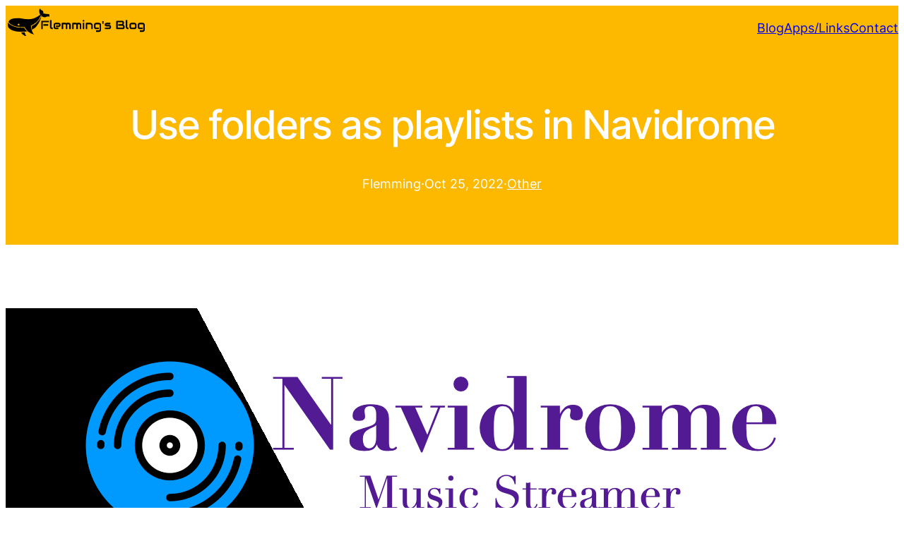

--- FILE ---
content_type: text/html; charset=UTF-8
request_url: https://flemmingss.com/use-folders-as-playlists-in-navidrome/
body_size: 22480
content:
<!DOCTYPE html>
<html lang="en-US">
<head>
	<meta charset="UTF-8" />
	<meta name="viewport" content="width=device-width, initial-scale=1" />
<meta name='robots' content='index, follow, max-image-preview:large, max-snippet:-1, max-video-preview:-1' />
	<style>img:is([sizes="auto" i], [sizes^="auto," i]) { contain-intrinsic-size: 3000px 1500px }</style>
	
	<!-- This site is optimized with the Yoast SEO plugin v24.1 - https://yoast.com/wordpress/plugins/seo/ -->
	<link rel="canonical" href="https://flemmingss.com/use-folders-as-playlists-in-navidrome/" />
	<meta property="og:locale" content="en_US" />
	<meta property="og:type" content="article" />
	<meta property="og:title" content="Use folders as playlists in Navidrome - Flemming&#039;s Blog" />
	<meta property="og:description" content="I recently started using Navidrome, a self-hosted, open source music server and streamer.It works well, but it is 100% metadata-oriented, good for albums and &#8220;releases&#8221;, but not that good for single tracks organized in folders. I found a solution to that, making playlists of folders. And I found a way to create or update these [&hellip;]" />
	<meta property="og:url" content="https://flemmingss.com/use-folders-as-playlists-in-navidrome/" />
	<meta property="og:site_name" content="Flemming&#039;s Blog" />
	<meta property="article:published_time" content="2022-10-25T12:01:02+00:00" />
	<meta property="article:modified_time" content="2022-10-25T17:36:26+00:00" />
	<meta property="og:image" content="http://flemmingss.com/wp-content/uploads/2022/10/featured_image_navidrome.png" />
	<meta property="og:image:width" content="1200" />
	<meta property="og:image:height" content="600" />
	<meta property="og:image:type" content="image/png" />
	<meta name="author" content="Flemming" />
	<meta name="twitter:card" content="summary_large_image" />
	<meta name="twitter:label1" content="Written by" />
	<meta name="twitter:data1" content="Flemming" />
	<meta name="twitter:label2" content="Est. reading time" />
	<meta name="twitter:data2" content="3 minutes" />
	<script type="application/ld+json" class="yoast-schema-graph">{"@context":"https://schema.org","@graph":[{"@type":"Article","@id":"https://flemmingss.com/use-folders-as-playlists-in-navidrome/#article","isPartOf":{"@id":"https://flemmingss.com/use-folders-as-playlists-in-navidrome/"},"author":{"name":"Flemming","@id":"https://flemmingss.com/#/schema/person/b4063853a544a7252db239e853d950be"},"headline":"Use folders as playlists in Navidrome","datePublished":"2022-10-25T12:01:02+00:00","dateModified":"2022-10-25T17:36:26+00:00","mainEntityOfPage":{"@id":"https://flemmingss.com/use-folders-as-playlists-in-navidrome/"},"wordCount":436,"publisher":{"@id":"https://flemmingss.com/#organization"},"image":{"@id":"https://flemmingss.com/use-folders-as-playlists-in-navidrome/#primaryimage"},"thumbnailUrl":"https://flemmingss.com/wp-content/uploads/2022/10/featured_image_navidrome.png","articleSection":["Other"],"inLanguage":"en-US"},{"@type":"WebPage","@id":"https://flemmingss.com/use-folders-as-playlists-in-navidrome/","url":"https://flemmingss.com/use-folders-as-playlists-in-navidrome/","name":"Use folders as playlists in Navidrome - Flemming&#039;s Blog","isPartOf":{"@id":"https://flemmingss.com/#website"},"primaryImageOfPage":{"@id":"https://flemmingss.com/use-folders-as-playlists-in-navidrome/#primaryimage"},"image":{"@id":"https://flemmingss.com/use-folders-as-playlists-in-navidrome/#primaryimage"},"thumbnailUrl":"https://flemmingss.com/wp-content/uploads/2022/10/featured_image_navidrome.png","datePublished":"2022-10-25T12:01:02+00:00","dateModified":"2022-10-25T17:36:26+00:00","breadcrumb":{"@id":"https://flemmingss.com/use-folders-as-playlists-in-navidrome/#breadcrumb"},"inLanguage":"en-US","potentialAction":[{"@type":"ReadAction","target":["https://flemmingss.com/use-folders-as-playlists-in-navidrome/"]}]},{"@type":"ImageObject","inLanguage":"en-US","@id":"https://flemmingss.com/use-folders-as-playlists-in-navidrome/#primaryimage","url":"https://flemmingss.com/wp-content/uploads/2022/10/featured_image_navidrome.png","contentUrl":"https://flemmingss.com/wp-content/uploads/2022/10/featured_image_navidrome.png","width":1200,"height":600},{"@type":"BreadcrumbList","@id":"https://flemmingss.com/use-folders-as-playlists-in-navidrome/#breadcrumb","itemListElement":[{"@type":"ListItem","position":1,"name":"Home","item":"https://flemmingss.com/"},{"@type":"ListItem","position":2,"name":"Use folders as playlists in Navidrome"}]},{"@type":"WebSite","@id":"https://flemmingss.com/#website","url":"https://flemmingss.com/","name":"Flemming&#039;s Blog","description":"Technology, servers, computers, home automation and other stuff","publisher":{"@id":"https://flemmingss.com/#organization"},"potentialAction":[{"@type":"SearchAction","target":{"@type":"EntryPoint","urlTemplate":"https://flemmingss.com/?s={search_term_string}"},"query-input":{"@type":"PropertyValueSpecification","valueRequired":true,"valueName":"search_term_string"}}],"inLanguage":"en-US"},{"@type":"Organization","@id":"https://flemmingss.com/#organization","name":"Flemming&#039;s Blog","url":"https://flemmingss.com/","logo":{"@type":"ImageObject","inLanguage":"en-US","@id":"https://flemmingss.com/#/schema/logo/image/","url":"","contentUrl":"","caption":"Flemming&#039;s Blog"},"image":{"@id":"https://flemmingss.com/#/schema/logo/image/"}},{"@type":"Person","@id":"https://flemmingss.com/#/schema/person/b4063853a544a7252db239e853d950be","name":"Flemming","image":{"@type":"ImageObject","inLanguage":"en-US","@id":"https://flemmingss.com/#/schema/person/image/","url":"https://secure.gravatar.com/avatar/fc2ade195cc18d07972d728dcc5b667e?s=96&d=mm&r=g","contentUrl":"https://secure.gravatar.com/avatar/fc2ade195cc18d07972d728dcc5b667e?s=96&d=mm&r=g","caption":"Flemming"},"url":"https://flemmingss.com/author/flemmingss/"}]}</script>
	<!-- / Yoast SEO plugin. -->


<title>Use folders as playlists in Navidrome - Flemming&#039;s Blog</title>
<link rel="alternate" type="application/rss+xml" title="Flemming&#039;s Blog &raquo; Feed" href="https://flemmingss.com/feed/" />
<link rel="alternate" type="application/rss+xml" title="Flemming&#039;s Blog &raquo; Comments Feed" href="https://flemmingss.com/comments/feed/" />
		<!-- This site uses the Google Analytics by MonsterInsights plugin v9.11.1 - Using Analytics tracking - https://www.monsterinsights.com/ -->
							<script src="//www.googletagmanager.com/gtag/js?id=G-Y2MTEQWFM8"  data-cfasync="false" data-wpfc-render="false" async></script>
			<script data-cfasync="false" data-wpfc-render="false">
				var mi_version = '9.11.1';
				var mi_track_user = true;
				var mi_no_track_reason = '';
								var MonsterInsightsDefaultLocations = {"page_location":"https:\/\/flemmingss.com\/use-folders-as-playlists-in-navidrome\/"};
								if ( typeof MonsterInsightsPrivacyGuardFilter === 'function' ) {
					var MonsterInsightsLocations = (typeof MonsterInsightsExcludeQuery === 'object') ? MonsterInsightsPrivacyGuardFilter( MonsterInsightsExcludeQuery ) : MonsterInsightsPrivacyGuardFilter( MonsterInsightsDefaultLocations );
				} else {
					var MonsterInsightsLocations = (typeof MonsterInsightsExcludeQuery === 'object') ? MonsterInsightsExcludeQuery : MonsterInsightsDefaultLocations;
				}

								var disableStrs = [
										'ga-disable-G-Y2MTEQWFM8',
									];

				/* Function to detect opted out users */
				function __gtagTrackerIsOptedOut() {
					for (var index = 0; index < disableStrs.length; index++) {
						if (document.cookie.indexOf(disableStrs[index] + '=true') > -1) {
							return true;
						}
					}

					return false;
				}

				/* Disable tracking if the opt-out cookie exists. */
				if (__gtagTrackerIsOptedOut()) {
					for (var index = 0; index < disableStrs.length; index++) {
						window[disableStrs[index]] = true;
					}
				}

				/* Opt-out function */
				function __gtagTrackerOptout() {
					for (var index = 0; index < disableStrs.length; index++) {
						document.cookie = disableStrs[index] + '=true; expires=Thu, 31 Dec 2099 23:59:59 UTC; path=/';
						window[disableStrs[index]] = true;
					}
				}

				if ('undefined' === typeof gaOptout) {
					function gaOptout() {
						__gtagTrackerOptout();
					}
				}
								window.dataLayer = window.dataLayer || [];

				window.MonsterInsightsDualTracker = {
					helpers: {},
					trackers: {},
				};
				if (mi_track_user) {
					function __gtagDataLayer() {
						dataLayer.push(arguments);
					}

					function __gtagTracker(type, name, parameters) {
						if (!parameters) {
							parameters = {};
						}

						if (parameters.send_to) {
							__gtagDataLayer.apply(null, arguments);
							return;
						}

						if (type === 'event') {
														parameters.send_to = monsterinsights_frontend.v4_id;
							var hookName = name;
							if (typeof parameters['event_category'] !== 'undefined') {
								hookName = parameters['event_category'] + ':' + name;
							}

							if (typeof MonsterInsightsDualTracker.trackers[hookName] !== 'undefined') {
								MonsterInsightsDualTracker.trackers[hookName](parameters);
							} else {
								__gtagDataLayer('event', name, parameters);
							}
							
						} else {
							__gtagDataLayer.apply(null, arguments);
						}
					}

					__gtagTracker('js', new Date());
					__gtagTracker('set', {
						'developer_id.dZGIzZG': true,
											});
					if ( MonsterInsightsLocations.page_location ) {
						__gtagTracker('set', MonsterInsightsLocations);
					}
										__gtagTracker('config', 'G-Y2MTEQWFM8', {"forceSSL":"true","link_attribution":"true"} );
										window.gtag = __gtagTracker;										(function () {
						/* https://developers.google.com/analytics/devguides/collection/analyticsjs/ */
						/* ga and __gaTracker compatibility shim. */
						var noopfn = function () {
							return null;
						};
						var newtracker = function () {
							return new Tracker();
						};
						var Tracker = function () {
							return null;
						};
						var p = Tracker.prototype;
						p.get = noopfn;
						p.set = noopfn;
						p.send = function () {
							var args = Array.prototype.slice.call(arguments);
							args.unshift('send');
							__gaTracker.apply(null, args);
						};
						var __gaTracker = function () {
							var len = arguments.length;
							if (len === 0) {
								return;
							}
							var f = arguments[len - 1];
							if (typeof f !== 'object' || f === null || typeof f.hitCallback !== 'function') {
								if ('send' === arguments[0]) {
									var hitConverted, hitObject = false, action;
									if ('event' === arguments[1]) {
										if ('undefined' !== typeof arguments[3]) {
											hitObject = {
												'eventAction': arguments[3],
												'eventCategory': arguments[2],
												'eventLabel': arguments[4],
												'value': arguments[5] ? arguments[5] : 1,
											}
										}
									}
									if ('pageview' === arguments[1]) {
										if ('undefined' !== typeof arguments[2]) {
											hitObject = {
												'eventAction': 'page_view',
												'page_path': arguments[2],
											}
										}
									}
									if (typeof arguments[2] === 'object') {
										hitObject = arguments[2];
									}
									if (typeof arguments[5] === 'object') {
										Object.assign(hitObject, arguments[5]);
									}
									if ('undefined' !== typeof arguments[1].hitType) {
										hitObject = arguments[1];
										if ('pageview' === hitObject.hitType) {
											hitObject.eventAction = 'page_view';
										}
									}
									if (hitObject) {
										action = 'timing' === arguments[1].hitType ? 'timing_complete' : hitObject.eventAction;
										hitConverted = mapArgs(hitObject);
										__gtagTracker('event', action, hitConverted);
									}
								}
								return;
							}

							function mapArgs(args) {
								var arg, hit = {};
								var gaMap = {
									'eventCategory': 'event_category',
									'eventAction': 'event_action',
									'eventLabel': 'event_label',
									'eventValue': 'event_value',
									'nonInteraction': 'non_interaction',
									'timingCategory': 'event_category',
									'timingVar': 'name',
									'timingValue': 'value',
									'timingLabel': 'event_label',
									'page': 'page_path',
									'location': 'page_location',
									'title': 'page_title',
									'referrer' : 'page_referrer',
								};
								for (arg in args) {
																		if (!(!args.hasOwnProperty(arg) || !gaMap.hasOwnProperty(arg))) {
										hit[gaMap[arg]] = args[arg];
									} else {
										hit[arg] = args[arg];
									}
								}
								return hit;
							}

							try {
								f.hitCallback();
							} catch (ex) {
							}
						};
						__gaTracker.create = newtracker;
						__gaTracker.getByName = newtracker;
						__gaTracker.getAll = function () {
							return [];
						};
						__gaTracker.remove = noopfn;
						__gaTracker.loaded = true;
						window['__gaTracker'] = __gaTracker;
					})();
									} else {
										console.log("");
					(function () {
						function __gtagTracker() {
							return null;
						}

						window['__gtagTracker'] = __gtagTracker;
						window['gtag'] = __gtagTracker;
					})();
									}
			</script>
							<!-- / Google Analytics by MonsterInsights -->
		<script>
window._wpemojiSettings = {"baseUrl":"https:\/\/s.w.org\/images\/core\/emoji\/15.0.3\/72x72\/","ext":".png","svgUrl":"https:\/\/s.w.org\/images\/core\/emoji\/15.0.3\/svg\/","svgExt":".svg","source":{"concatemoji":"https:\/\/flemmingss.com\/wp-includes\/js\/wp-emoji-release.min.js?ver=6.7.4"}};
/*! This file is auto-generated */
!function(i,n){var o,s,e;function c(e){try{var t={supportTests:e,timestamp:(new Date).valueOf()};sessionStorage.setItem(o,JSON.stringify(t))}catch(e){}}function p(e,t,n){e.clearRect(0,0,e.canvas.width,e.canvas.height),e.fillText(t,0,0);var t=new Uint32Array(e.getImageData(0,0,e.canvas.width,e.canvas.height).data),r=(e.clearRect(0,0,e.canvas.width,e.canvas.height),e.fillText(n,0,0),new Uint32Array(e.getImageData(0,0,e.canvas.width,e.canvas.height).data));return t.every(function(e,t){return e===r[t]})}function u(e,t,n){switch(t){case"flag":return n(e,"\ud83c\udff3\ufe0f\u200d\u26a7\ufe0f","\ud83c\udff3\ufe0f\u200b\u26a7\ufe0f")?!1:!n(e,"\ud83c\uddfa\ud83c\uddf3","\ud83c\uddfa\u200b\ud83c\uddf3")&&!n(e,"\ud83c\udff4\udb40\udc67\udb40\udc62\udb40\udc65\udb40\udc6e\udb40\udc67\udb40\udc7f","\ud83c\udff4\u200b\udb40\udc67\u200b\udb40\udc62\u200b\udb40\udc65\u200b\udb40\udc6e\u200b\udb40\udc67\u200b\udb40\udc7f");case"emoji":return!n(e,"\ud83d\udc26\u200d\u2b1b","\ud83d\udc26\u200b\u2b1b")}return!1}function f(e,t,n){var r="undefined"!=typeof WorkerGlobalScope&&self instanceof WorkerGlobalScope?new OffscreenCanvas(300,150):i.createElement("canvas"),a=r.getContext("2d",{willReadFrequently:!0}),o=(a.textBaseline="top",a.font="600 32px Arial",{});return e.forEach(function(e){o[e]=t(a,e,n)}),o}function t(e){var t=i.createElement("script");t.src=e,t.defer=!0,i.head.appendChild(t)}"undefined"!=typeof Promise&&(o="wpEmojiSettingsSupports",s=["flag","emoji"],n.supports={everything:!0,everythingExceptFlag:!0},e=new Promise(function(e){i.addEventListener("DOMContentLoaded",e,{once:!0})}),new Promise(function(t){var n=function(){try{var e=JSON.parse(sessionStorage.getItem(o));if("object"==typeof e&&"number"==typeof e.timestamp&&(new Date).valueOf()<e.timestamp+604800&&"object"==typeof e.supportTests)return e.supportTests}catch(e){}return null}();if(!n){if("undefined"!=typeof Worker&&"undefined"!=typeof OffscreenCanvas&&"undefined"!=typeof URL&&URL.createObjectURL&&"undefined"!=typeof Blob)try{var e="postMessage("+f.toString()+"("+[JSON.stringify(s),u.toString(),p.toString()].join(",")+"));",r=new Blob([e],{type:"text/javascript"}),a=new Worker(URL.createObjectURL(r),{name:"wpTestEmojiSupports"});return void(a.onmessage=function(e){c(n=e.data),a.terminate(),t(n)})}catch(e){}c(n=f(s,u,p))}t(n)}).then(function(e){for(var t in e)n.supports[t]=e[t],n.supports.everything=n.supports.everything&&n.supports[t],"flag"!==t&&(n.supports.everythingExceptFlag=n.supports.everythingExceptFlag&&n.supports[t]);n.supports.everythingExceptFlag=n.supports.everythingExceptFlag&&!n.supports.flag,n.DOMReady=!1,n.readyCallback=function(){n.DOMReady=!0}}).then(function(){return e}).then(function(){var e;n.supports.everything||(n.readyCallback(),(e=n.source||{}).concatemoji?t(e.concatemoji):e.wpemoji&&e.twemoji&&(t(e.twemoji),t(e.wpemoji)))}))}((window,document),window._wpemojiSettings);
</script>
<link rel='stylesheet' id='wp-block-image-css' href='https://flemmingss.com/wp-includes/blocks/image/style.min.css?ver=6.7.4' media='all' />
<style id='wp-block-image-theme-inline-css'>
:root :where(.wp-block-image figcaption){color:#555;font-size:13px;text-align:center}.is-dark-theme :root :where(.wp-block-image figcaption){color:#ffffffa6}.wp-block-image{margin:0 0 1em}
</style>
<style id='wp-block-paragraph-inline-css'>
.is-small-text{font-size:.875em}.is-regular-text{font-size:1em}.is-large-text{font-size:2.25em}.is-larger-text{font-size:3em}.has-drop-cap:not(:focus):first-letter{float:left;font-size:8.4em;font-style:normal;font-weight:100;line-height:.68;margin:.05em .1em 0 0;text-transform:uppercase}body.rtl .has-drop-cap:not(:focus):first-letter{float:none;margin-left:.1em}p.has-drop-cap.has-background{overflow:hidden}:root :where(p.has-background){padding:1.25em 2.375em}:where(p.has-text-color:not(.has-link-color)) a{color:inherit}p.has-text-align-left[style*="writing-mode:vertical-lr"],p.has-text-align-right[style*="writing-mode:vertical-rl"]{rotate:180deg}
</style>
<style id='wp-block-group-inline-css'>
.wp-block-group{box-sizing:border-box}:where(.wp-block-group.wp-block-group-is-layout-constrained){position:relative}
</style>
<style id='wp-block-group-theme-inline-css'>
:where(.wp-block-group.has-background){padding:1.25em 2.375em}
</style>
<style id='wp-block-template-part-theme-inline-css'>
:root :where(.wp-block-template-part.has-background){margin-bottom:0;margin-top:0;padding:1.25em 2.375em}
</style>
<style id='wp-block-post-title-inline-css'>
.wp-block-post-title{box-sizing:border-box;word-break:break-word}.wp-block-post-title :where(a){display:inline-block;font-family:inherit;font-size:inherit;font-style:inherit;font-weight:inherit;letter-spacing:inherit;line-height:inherit;text-decoration:inherit}
</style>
<style id='wp-block-post-author-inline-css'>
.wp-block-post-author{box-sizing:border-box;display:flex;flex-wrap:wrap}.wp-block-post-author__byline{font-size:.5em;margin-bottom:0;margin-top:0;width:100%}.wp-block-post-author__avatar{margin-right:1em}.wp-block-post-author__bio{font-size:.7em;margin-bottom:.7em}.wp-block-post-author__content{flex-basis:0;flex-grow:1}.wp-block-post-author__name{margin:0}

        
        .is-style-swt-post-author-simple {
            flex-wrap: inherit;
        }

        .is-style-swt-post-author-simple .wp-block-post-author__avatar  {
            margin-right: 1.8em;
        }

        .is-style-swt-post-author-simple .avatar  {
                width: 95px;
                height: 95px;
                object-fit: cover;
                border-radius: var(--wp--custom--border-radius--full);
			}

            .is-style-swt-post-author-simple .wp-block-post-author__name {
                font-size: var(--wp--preset--font-size--medium);
                font-weight: var(--wp--custom--font-weight--semi-bold);
                color: var(--wp--preset--color--heading);
                line-height: var(--wp--custom--line-height--initial);
                text-transform: capitalize;
                width: 100%;
			}

            .is-style-swt-post-author-simple .wp-block-post-author__bio {
                margin-top: 10px;
                font-size: var(--wp--preset--font-size--small);
			}

            .is-style-swt-post-author-simple .wp-block-post-author__content {
                display: flex;
                align-items: center;
                flex-wrap: wrap;
                flex-direction: column;
                justify-content: center;
                flex-basis: inherit;
                flex-grow: inherit;
			}
		
</style>
<style id='wp-block-post-date-inline-css'>
.wp-block-post-date{box-sizing:border-box}
</style>
<style id='wp-block-post-terms-inline-css'>
.wp-block-post-terms{box-sizing:border-box}.wp-block-post-terms .wp-block-post-terms__separator{white-space:pre-wrap}

			.wp-block-post-terms.is-style-swt-post-terms-pill a {
				display: inline-block;
				font-size: var(--wp--preset--font-size--x-small);
				padding: 6px 12px;
				border-radius: var(--wp--custom--border-radius--full);
				color: var(--wp--preset--color--body);
				background-color: var(--wp--preset--color--outline);
				margin-right: var(--wp--preset--spacing--xx-small);
				margin-top: var(--wp--preset--spacing--xxx-small);
				margin-bottom: var(--wp--preset--spacing--xxx-small);
				line-height: var(--wp--custom--line-height--initial);
			}

			.is-style-swt-post-terms-pill .wp-block-post-terms__separator {
				display: none;
			}
		
</style>
<style id='wp-block-post-featured-image-inline-css'>
.wp-block-post-featured-image{margin-left:0;margin-right:0}.wp-block-post-featured-image a{display:block;height:100%}.wp-block-post-featured-image :where(img){box-sizing:border-box;height:auto;max-width:100%;vertical-align:bottom;width:100%}.wp-block-post-featured-image.alignfull img,.wp-block-post-featured-image.alignwide img{width:100%}.wp-block-post-featured-image .wp-block-post-featured-image__overlay.has-background-dim{background-color:#000;inset:0;position:absolute}.wp-block-post-featured-image{position:relative}.wp-block-post-featured-image .wp-block-post-featured-image__overlay.has-background-gradient{background-color:initial}.wp-block-post-featured-image .wp-block-post-featured-image__overlay.has-background-dim-0{opacity:0}.wp-block-post-featured-image .wp-block-post-featured-image__overlay.has-background-dim-10{opacity:.1}.wp-block-post-featured-image .wp-block-post-featured-image__overlay.has-background-dim-20{opacity:.2}.wp-block-post-featured-image .wp-block-post-featured-image__overlay.has-background-dim-30{opacity:.3}.wp-block-post-featured-image .wp-block-post-featured-image__overlay.has-background-dim-40{opacity:.4}.wp-block-post-featured-image .wp-block-post-featured-image__overlay.has-background-dim-50{opacity:.5}.wp-block-post-featured-image .wp-block-post-featured-image__overlay.has-background-dim-60{opacity:.6}.wp-block-post-featured-image .wp-block-post-featured-image__overlay.has-background-dim-70{opacity:.7}.wp-block-post-featured-image .wp-block-post-featured-image__overlay.has-background-dim-80{opacity:.8}.wp-block-post-featured-image .wp-block-post-featured-image__overlay.has-background-dim-90{opacity:.9}.wp-block-post-featured-image .wp-block-post-featured-image__overlay.has-background-dim-100{opacity:1}.wp-block-post-featured-image:where(.alignleft,.alignright){width:100%}
</style>
<style id='wp-block-heading-inline-css'>
h1.has-background,h2.has-background,h3.has-background,h4.has-background,h5.has-background,h6.has-background{padding:1.25em 2.375em}h1.has-text-align-left[style*=writing-mode]:where([style*=vertical-lr]),h1.has-text-align-right[style*=writing-mode]:where([style*=vertical-rl]),h2.has-text-align-left[style*=writing-mode]:where([style*=vertical-lr]),h2.has-text-align-right[style*=writing-mode]:where([style*=vertical-rl]),h3.has-text-align-left[style*=writing-mode]:where([style*=vertical-lr]),h3.has-text-align-right[style*=writing-mode]:where([style*=vertical-rl]),h4.has-text-align-left[style*=writing-mode]:where([style*=vertical-lr]),h4.has-text-align-right[style*=writing-mode]:where([style*=vertical-rl]),h5.has-text-align-left[style*=writing-mode]:where([style*=vertical-lr]),h5.has-text-align-right[style*=writing-mode]:where([style*=vertical-rl]),h6.has-text-align-left[style*=writing-mode]:where([style*=vertical-lr]),h6.has-text-align-right[style*=writing-mode]:where([style*=vertical-rl]){rotate:180deg}
</style>
<style id='wp-block-code-inline-css'>
.wp-block-code{box-sizing:border-box}.wp-block-code code{display:block;font-family:inherit;overflow-wrap:break-word;white-space:pre-wrap}
</style>
<style id='wp-block-code-theme-inline-css'>
.wp-block-code{border:1px solid #ccc;border-radius:4px;font-family:Menlo,Consolas,monaco,monospace;padding:.8em 1em}
</style>
<style id='wp-block-list-inline-css'>
ol,ul{box-sizing:border-box}:root :where(.wp-block-list.has-background){padding:1.25em 2.375em}
</style>
<style id='wp-block-post-content-inline-css'>
.wp-block-post-content{display:flow-root}
</style>
<style id='wp-block-separator-inline-css'>
@charset "UTF-8";.wp-block-separator{border:none;border-top:2px solid}:root :where(.wp-block-separator.is-style-dots){height:auto;line-height:1;text-align:center}:root :where(.wp-block-separator.is-style-dots):before{color:currentColor;content:"···";font-family:serif;font-size:1.5em;letter-spacing:2em;padding-left:2em}.wp-block-separator.is-style-dots{background:none!important;border:none!important}

        .is-style-swt-separator-wide-thin-line.wp-block-separator:not(.is-style-wide):not(.is-style-dots){
                max-width: var(--wp--style--global--content-size);
                width: 100%;
                border-width: 1px;
			}
		
</style>
<style id='wp-block-separator-theme-inline-css'>
.wp-block-separator.has-css-opacity{opacity:.4}.wp-block-separator{border:none;border-bottom:2px solid;margin-left:auto;margin-right:auto}.wp-block-separator.has-alpha-channel-opacity{opacity:1}.wp-block-separator:not(.is-style-wide):not(.is-style-dots){width:100px}.wp-block-separator.has-background:not(.is-style-dots){border-bottom:none;height:1px}.wp-block-separator.has-background:not(.is-style-wide):not(.is-style-dots){height:2px}
</style>
<style id='wp-block-comment-template-inline-css'>
.wp-block-comment-template{box-sizing:border-box;list-style:none;margin-bottom:0;max-width:100%;padding:0}.wp-block-comment-template li{clear:both}.wp-block-comment-template ol{list-style:none;margin-bottom:0;max-width:100%;padding-left:2rem}.wp-block-comment-template.alignleft{float:left}.wp-block-comment-template.aligncenter{margin-left:auto;margin-right:auto;width:-moz-fit-content;width:fit-content}.wp-block-comment-template.alignright{float:right}
</style>
<style id='wp-block-comments-pagination-inline-css'>
.wp-block-comments-pagination>.wp-block-comments-pagination-next,.wp-block-comments-pagination>.wp-block-comments-pagination-numbers,.wp-block-comments-pagination>.wp-block-comments-pagination-previous{margin-bottom:.5em;margin-right:.5em}.wp-block-comments-pagination>.wp-block-comments-pagination-next:last-child,.wp-block-comments-pagination>.wp-block-comments-pagination-numbers:last-child,.wp-block-comments-pagination>.wp-block-comments-pagination-previous:last-child{margin-right:0}.wp-block-comments-pagination .wp-block-comments-pagination-previous-arrow{display:inline-block;margin-right:1ch}.wp-block-comments-pagination .wp-block-comments-pagination-previous-arrow:not(.is-arrow-chevron){transform:scaleX(1)}.wp-block-comments-pagination .wp-block-comments-pagination-next-arrow{display:inline-block;margin-left:1ch}.wp-block-comments-pagination .wp-block-comments-pagination-next-arrow:not(.is-arrow-chevron){transform:scaleX(1)}.wp-block-comments-pagination.aligncenter{justify-content:center}
</style>
<style id='wp-block-post-comments-form-inline-css'>
:where(.wp-block-post-comments-form) input:not([type=submit]),:where(.wp-block-post-comments-form) textarea{border:1px solid #949494;font-family:inherit;font-size:1em}:where(.wp-block-post-comments-form) input:where(:not([type=submit]):not([type=checkbox])),:where(.wp-block-post-comments-form) textarea{padding:calc(.667em + 2px)}.wp-block-post-comments-form{box-sizing:border-box}.wp-block-post-comments-form[style*=font-weight] :where(.comment-reply-title){font-weight:inherit}.wp-block-post-comments-form[style*=font-family] :where(.comment-reply-title){font-family:inherit}.wp-block-post-comments-form[class*=-font-size] :where(.comment-reply-title),.wp-block-post-comments-form[style*=font-size] :where(.comment-reply-title){font-size:inherit}.wp-block-post-comments-form[style*=line-height] :where(.comment-reply-title){line-height:inherit}.wp-block-post-comments-form[style*=font-style] :where(.comment-reply-title){font-style:inherit}.wp-block-post-comments-form[style*=letter-spacing] :where(.comment-reply-title){letter-spacing:inherit}.wp-block-post-comments-form :where(input[type=submit]){box-shadow:none;cursor:pointer;display:inline-block;overflow-wrap:break-word;text-align:center}.wp-block-post-comments-form .comment-form input:not([type=submit]):not([type=checkbox]):not([type=hidden]),.wp-block-post-comments-form .comment-form textarea{box-sizing:border-box;display:block;width:100%}.wp-block-post-comments-form .comment-form-author label,.wp-block-post-comments-form .comment-form-email label,.wp-block-post-comments-form .comment-form-url label{display:block;margin-bottom:.25em}.wp-block-post-comments-form .comment-form-cookies-consent{display:flex;gap:.25em}.wp-block-post-comments-form .comment-form-cookies-consent #wp-comment-cookies-consent{margin-top:.35em}.wp-block-post-comments-form .comment-reply-title{margin-bottom:0}.wp-block-post-comments-form .comment-reply-title :where(small){font-size:var(--wp--preset--font-size--medium,smaller);margin-left:.5em}
</style>
<style id='wp-block-buttons-inline-css'>
.wp-block-buttons.is-vertical{flex-direction:column}.wp-block-buttons.is-vertical>.wp-block-button:last-child{margin-bottom:0}.wp-block-buttons>.wp-block-button{display:inline-block;margin:0}.wp-block-buttons.is-content-justification-left{justify-content:flex-start}.wp-block-buttons.is-content-justification-left.is-vertical{align-items:flex-start}.wp-block-buttons.is-content-justification-center{justify-content:center}.wp-block-buttons.is-content-justification-center.is-vertical{align-items:center}.wp-block-buttons.is-content-justification-right{justify-content:flex-end}.wp-block-buttons.is-content-justification-right.is-vertical{align-items:flex-end}.wp-block-buttons.is-content-justification-space-between{justify-content:space-between}.wp-block-buttons.aligncenter{text-align:center}.wp-block-buttons:not(.is-content-justification-space-between,.is-content-justification-right,.is-content-justification-left,.is-content-justification-center) .wp-block-button.aligncenter{margin-left:auto;margin-right:auto;width:100%}.wp-block-buttons[style*=text-decoration] .wp-block-button,.wp-block-buttons[style*=text-decoration] .wp-block-button__link{text-decoration:inherit}.wp-block-buttons.has-custom-font-size .wp-block-button__link{font-size:inherit}.wp-block-button.aligncenter{text-align:center}
</style>
<style id='wp-block-button-inline-css'>
.wp-block-button__link{box-sizing:border-box;cursor:pointer;display:inline-block;text-align:center;word-break:break-word}.wp-block-button__link.aligncenter{text-align:center}.wp-block-button__link.alignright{text-align:right}:where(.wp-block-button__link){border-radius:9999px;box-shadow:none;padding:calc(.667em + 2px) calc(1.333em + 2px);text-decoration:none}.wp-block-button[style*=text-decoration] .wp-block-button__link{text-decoration:inherit}.wp-block-buttons>.wp-block-button.has-custom-width{max-width:none}.wp-block-buttons>.wp-block-button.has-custom-width .wp-block-button__link{width:100%}.wp-block-buttons>.wp-block-button.has-custom-font-size .wp-block-button__link{font-size:inherit}.wp-block-buttons>.wp-block-button.wp-block-button__width-25{width:calc(25% - var(--wp--style--block-gap, .5em)*.75)}.wp-block-buttons>.wp-block-button.wp-block-button__width-50{width:calc(50% - var(--wp--style--block-gap, .5em)*.5)}.wp-block-buttons>.wp-block-button.wp-block-button__width-75{width:calc(75% - var(--wp--style--block-gap, .5em)*.25)}.wp-block-buttons>.wp-block-button.wp-block-button__width-100{flex-basis:100%;width:100%}.wp-block-buttons.is-vertical>.wp-block-button.wp-block-button__width-25{width:25%}.wp-block-buttons.is-vertical>.wp-block-button.wp-block-button__width-50{width:50%}.wp-block-buttons.is-vertical>.wp-block-button.wp-block-button__width-75{width:75%}.wp-block-button.is-style-squared,.wp-block-button__link.wp-block-button.is-style-squared{border-radius:0}.wp-block-button.no-border-radius,.wp-block-button__link.no-border-radius{border-radius:0!important}:root :where(.wp-block-button .wp-block-button__link.is-style-outline),:root :where(.wp-block-button.is-style-outline>.wp-block-button__link){border:2px solid;padding:.667em 1.333em}:root :where(.wp-block-button .wp-block-button__link.is-style-outline:not(.has-text-color)),:root :where(.wp-block-button.is-style-outline>.wp-block-button__link:not(.has-text-color)){color:currentColor}:root :where(.wp-block-button .wp-block-button__link.is-style-outline:not(.has-background)),:root :where(.wp-block-button.is-style-outline>.wp-block-button__link:not(.has-background)){background-color:initial;background-image:none}

			div.is-style-swt-button-secondary .wp-element-button {
                color: var(--wp--preset--color--body);
				background: var(--wp--preset--color--surface);
			}

            div.is-style-swt-button-secondary .wp-element-button:hover {
                color: var(--wp--preset--color--body);
				background: var(--wp--preset--color--surface);
			}
		

			div.is-style-swt-button-inverse .wp-element-button {
                color: #1F2937;
				background: #fff;
			}

            div.is-style-swt-button-inverse .wp-element-button:hover {
                color: #1F2937;
				background: #fff;
			}
		
</style>
<style id='wp-block-comments-inline-css'>
.wp-block-post-comments{box-sizing:border-box}.wp-block-post-comments .alignleft{float:left}.wp-block-post-comments .alignright{float:right}.wp-block-post-comments .navigation:after{clear:both;content:"";display:table}.wp-block-post-comments .commentlist{clear:both;list-style:none;margin:0;padding:0}.wp-block-post-comments .commentlist .comment{min-height:2.25em;padding-left:3.25em}.wp-block-post-comments .commentlist .comment p{font-size:1em;line-height:1.8;margin:1em 0}.wp-block-post-comments .commentlist .children{list-style:none;margin:0;padding:0}.wp-block-post-comments .comment-author{line-height:1.5}.wp-block-post-comments .comment-author .avatar{border-radius:1.5em;display:block;float:left;height:2.5em;margin-right:.75em;margin-top:.5em;width:2.5em}.wp-block-post-comments .comment-author cite{font-style:normal}.wp-block-post-comments .comment-meta{font-size:.875em;line-height:1.5}.wp-block-post-comments .comment-meta b{font-weight:400}.wp-block-post-comments .comment-meta .comment-awaiting-moderation{display:block;margin-bottom:1em;margin-top:1em}.wp-block-post-comments .comment-body .commentmetadata{font-size:.875em}.wp-block-post-comments .comment-form-author label,.wp-block-post-comments .comment-form-comment label,.wp-block-post-comments .comment-form-email label,.wp-block-post-comments .comment-form-url label{display:block;margin-bottom:.25em}.wp-block-post-comments .comment-form input:not([type=submit]):not([type=checkbox]),.wp-block-post-comments .comment-form textarea{box-sizing:border-box;display:block;width:100%}.wp-block-post-comments .comment-form-cookies-consent{display:flex;gap:.25em}.wp-block-post-comments .comment-form-cookies-consent #wp-comment-cookies-consent{margin-top:.35em}.wp-block-post-comments .comment-reply-title{margin-bottom:0}.wp-block-post-comments .comment-reply-title :where(small){font-size:var(--wp--preset--font-size--medium,smaller);margin-left:.5em}.wp-block-post-comments .reply{font-size:.875em;margin-bottom:1.4em}.wp-block-post-comments input:not([type=submit]),.wp-block-post-comments textarea{border:1px solid #949494;font-family:inherit;font-size:1em}.wp-block-post-comments input:not([type=submit]):not([type=checkbox]),.wp-block-post-comments textarea{padding:calc(.667em + 2px)}:where(.wp-block-post-comments input[type=submit]){border:none}
</style>
<style id='wp-block-tag-cloud-inline-css'>
.wp-block-tag-cloud{box-sizing:border-box}.wp-block-tag-cloud.aligncenter{justify-content:center;text-align:center}.wp-block-tag-cloud.alignfull{padding-left:1em;padding-right:1em}.wp-block-tag-cloud a{display:inline-block;margin-right:5px}.wp-block-tag-cloud span{display:inline-block;margin-left:5px;text-decoration:none}:root :where(.wp-block-tag-cloud.is-style-outline){display:flex;flex-wrap:wrap;gap:1ch}:root :where(.wp-block-tag-cloud.is-style-outline a){border:1px solid;font-size:unset!important;margin-right:0;padding:1ch 2ch;text-decoration:none!important}

            .is-style-swt-tag-cloud-pill .tag-cloud-link {
                font-size: var(--wp--preset--font-size--x-small) !Important;
                padding: 6px 12px;
				border-radius: var(--wp--custom--border-radius--full);
				color: var(--wp--preset--color--body);
				background-color: var(--wp--preset--color--outline);
				margin-right: var(--wp--preset--spacing--xx-small);
				margin-top: var(--wp--preset--spacing--xxx-small);
                margin-bottom: var(--wp--preset--spacing--xxx-small);
				line-height: var(--wp--custom--line-height--initial);
            }
		
</style>
<style id='wp-block-search-inline-css'>
.wp-block-search__button{margin-left:10px;word-break:normal}.wp-block-search__button.has-icon{line-height:0}.wp-block-search__button svg{height:1.25em;min-height:24px;min-width:24px;width:1.25em;fill:currentColor;vertical-align:text-bottom}:where(.wp-block-search__button){border:1px solid #ccc;padding:6px 10px}.wp-block-search__inside-wrapper{display:flex;flex:auto;flex-wrap:nowrap;max-width:100%}.wp-block-search__label{width:100%}.wp-block-search__input{appearance:none;border:1px solid #949494;flex-grow:1;margin-left:0;margin-right:0;min-width:3rem;padding:8px;text-decoration:unset!important}.wp-block-search.wp-block-search__button-only .wp-block-search__button{flex-shrink:0;margin-left:0;max-width:100%}.wp-block-search.wp-block-search__button-only .wp-block-search__button[aria-expanded=true]{max-width:calc(100% - 100px)}.wp-block-search.wp-block-search__button-only .wp-block-search__inside-wrapper{min-width:0!important;transition-property:width}.wp-block-search.wp-block-search__button-only .wp-block-search__input{flex-basis:100%;transition-duration:.3s}.wp-block-search.wp-block-search__button-only.wp-block-search__searchfield-hidden,.wp-block-search.wp-block-search__button-only.wp-block-search__searchfield-hidden .wp-block-search__inside-wrapper{overflow:hidden}.wp-block-search.wp-block-search__button-only.wp-block-search__searchfield-hidden .wp-block-search__input{border-left-width:0!important;border-right-width:0!important;flex-basis:0;flex-grow:0;margin:0;min-width:0!important;padding-left:0!important;padding-right:0!important;width:0!important}:where(.wp-block-search__input){font-family:inherit;font-size:inherit;font-style:inherit;font-weight:inherit;letter-spacing:inherit;line-height:inherit;text-transform:inherit}:where(.wp-block-search__button-inside .wp-block-search__inside-wrapper){border:1px solid #949494;box-sizing:border-box;padding:4px}:where(.wp-block-search__button-inside .wp-block-search__inside-wrapper) .wp-block-search__input{border:none;border-radius:0;padding:0 4px}:where(.wp-block-search__button-inside .wp-block-search__inside-wrapper) .wp-block-search__input:focus{outline:none}:where(.wp-block-search__button-inside .wp-block-search__inside-wrapper) :where(.wp-block-search__button){padding:4px 8px}.wp-block-search.aligncenter .wp-block-search__inside-wrapper{margin:auto}.wp-block[data-align=right] .wp-block-search.wp-block-search__button-only .wp-block-search__inside-wrapper{float:right}

            .is-style-swt-search-minimal.wp-block-search__button-inside .wp-block-search__button {
                color: var(--wp--preset--color--heading);
                background-color: var(--wp--preset--color--background);
                border-radius: 0;
                margin: 0;
                padding: var(--wp--preset--spacing--xx-small) var(--wp--preset--spacing--xx-small);
            }

            .is-style-swt-search-minimal.wp-block-search__button-inside .wp-block-search__button:hover {
                color: var(--wp--preset--color--heading);
                background-color: var(--wp--preset--color--background);
            }

            .is-style-swt-search-minimal.wp-block-search__button-inside .wp-block-search__inside-wrapper {
                padding: 4px;
                border: 1px solid var(--wp--preset--color--outline);
                border-radius: var(--wp--custom--border-radius--small);
                background-color: var(--wp--preset--color--background);
            }

            .is-style-swt-search-minimal .wp-block-search__input {
                padding-left: var(--wp--preset--spacing--xx-small);
                color: var(--wp--preset--color--heading);
                background-color: var(--wp--preset--color--background);
                border-radius: 0;
                border: 0;
            }

            .is-style-swt-search-minimal.wp-block-search__button-outside .wp-block-search__input, .wp-block-search__no-button .wp-block-search__input{
                border: 1px solid var(--wp--preset--color--outline);
                border-radius: var(--wp--custom--border-radius--small);
            }
        
</style>
<style id='wp-block-search-theme-inline-css'>
.wp-block-search .wp-block-search__label{font-weight:700}.wp-block-search__button{border:1px solid #ccc;padding:.375em .625em}
</style>
<style id='wp-emoji-styles-inline-css'>

	img.wp-smiley, img.emoji {
		display: inline !important;
		border: none !important;
		box-shadow: none !important;
		height: 1em !important;
		width: 1em !important;
		margin: 0 0.07em !important;
		vertical-align: -0.1em !important;
		background: none !important;
		padding: 0 !important;
	}
</style>
<link rel='stylesheet' id='wp-block-library-css' href='https://flemmingss.com/wp-includes/css/dist/block-library/common.min.css?ver=6.7.4' media='all' />
<link rel='stylesheet' id='spectra-one-editor-css' href='https://flemmingss.com/wp-content/themes/spectra-one/assets/css/minified/editor.min.css?ver=1.1.6' media='all' />
<style id='global-styles-inline-css'>
:root{--wp--preset--aspect-ratio--square: 1;--wp--preset--aspect-ratio--4-3: 4/3;--wp--preset--aspect-ratio--3-4: 3/4;--wp--preset--aspect-ratio--3-2: 3/2;--wp--preset--aspect-ratio--2-3: 2/3;--wp--preset--aspect-ratio--16-9: 16/9;--wp--preset--aspect-ratio--9-16: 9/16;--wp--preset--color--black: #000000;--wp--preset--color--cyan-bluish-gray: #abb8c3;--wp--preset--color--white: #ffffff;--wp--preset--color--pale-pink: #f78da7;--wp--preset--color--vivid-red: #cf2e2e;--wp--preset--color--luminous-vivid-orange: #ff6900;--wp--preset--color--luminous-vivid-amber: #fcb900;--wp--preset--color--light-green-cyan: #7bdcb5;--wp--preset--color--vivid-green-cyan: #00d084;--wp--preset--color--pale-cyan-blue: #8ed1fc;--wp--preset--color--vivid-cyan-blue: #0693e3;--wp--preset--color--vivid-purple: #9b51e0;--wp--preset--color--primary: #6431F6;--wp--preset--color--secondary: #7345F7;--wp--preset--color--heading: #1F2937;--wp--preset--color--body: #4B5563;--wp--preset--color--background: #FFFFFF;--wp--preset--color--tertiary: #F6EBFE;--wp--preset--color--quaternary: #FFFBEB;--wp--preset--color--surface: #F8FAFC;--wp--preset--color--foreground: #6431F7;--wp--preset--color--outline: #E6E9EF;--wp--preset--color--neutral: #6E7787;--wp--preset--color--transparent: transparent;--wp--preset--color--current-color: currentColor;--wp--preset--color--inherit: inherit;--wp--preset--gradient--vivid-cyan-blue-to-vivid-purple: linear-gradient(135deg,rgba(6,147,227,1) 0%,rgb(155,81,224) 100%);--wp--preset--gradient--light-green-cyan-to-vivid-green-cyan: linear-gradient(135deg,rgb(122,220,180) 0%,rgb(0,208,130) 100%);--wp--preset--gradient--luminous-vivid-amber-to-luminous-vivid-orange: linear-gradient(135deg,rgba(252,185,0,1) 0%,rgba(255,105,0,1) 100%);--wp--preset--gradient--luminous-vivid-orange-to-vivid-red: linear-gradient(135deg,rgba(255,105,0,1) 0%,rgb(207,46,46) 100%);--wp--preset--gradient--very-light-gray-to-cyan-bluish-gray: linear-gradient(135deg,rgb(238,238,238) 0%,rgb(169,184,195) 100%);--wp--preset--gradient--cool-to-warm-spectrum: linear-gradient(135deg,rgb(74,234,220) 0%,rgb(151,120,209) 20%,rgb(207,42,186) 40%,rgb(238,44,130) 60%,rgb(251,105,98) 80%,rgb(254,248,76) 100%);--wp--preset--gradient--blush-light-purple: linear-gradient(135deg,rgb(255,206,236) 0%,rgb(152,150,240) 100%);--wp--preset--gradient--blush-bordeaux: linear-gradient(135deg,rgb(254,205,165) 0%,rgb(254,45,45) 50%,rgb(107,0,62) 100%);--wp--preset--gradient--luminous-dusk: linear-gradient(135deg,rgb(255,203,112) 0%,rgb(199,81,192) 50%,rgb(65,88,208) 100%);--wp--preset--gradient--pale-ocean: linear-gradient(135deg,rgb(255,245,203) 0%,rgb(182,227,212) 50%,rgb(51,167,181) 100%);--wp--preset--gradient--electric-grass: linear-gradient(135deg,rgb(202,248,128) 0%,rgb(113,206,126) 100%);--wp--preset--gradient--midnight: linear-gradient(135deg,rgb(2,3,129) 0%,rgb(40,116,252) 100%);--wp--preset--gradient--primary: linear-gradient(286.83deg, #931CF0 -1.55%, #4F2CDD 100%);;--wp--preset--font-size--small: clamp(14px, 1.6vw, 16px);--wp--preset--font-size--medium: clamp(16px, 1.8vw, 18px);--wp--preset--font-size--large: clamp(20px, 2.2vw, 22px);--wp--preset--font-size--x-large: clamp(24px, 3vw, 28px);--wp--preset--font-size--x-small: clamp(12px, 1.5vw, 14px);--wp--preset--font-size--xx-large: clamp(28px, 3.6vw, 36px);--wp--preset--font-size--xxx-large: clamp(32px, 3.6vw, 44px);--wp--preset--font-size--xxxx-large: clamp(40px, 6.6vw, 56px);--wp--preset--font-family--inter: "Inter", sans-serif;--wp--preset--spacing--20: 0.44rem;--wp--preset--spacing--30: 0.67rem;--wp--preset--spacing--40: 1rem;--wp--preset--spacing--50: 1.5rem;--wp--preset--spacing--60: 2.25rem;--wp--preset--spacing--70: 3.38rem;--wp--preset--spacing--80: 5.06rem;--wp--preset--spacing--xxx-small: calc(var(--wp--preset--font-size--medium,1rem)/4);--wp--preset--spacing--xx-small: calc(var(--wp--preset--font-size--medium,1rem)/2);--wp--preset--spacing--x-small: calc(var(--wp--preset--font-size--medium,1rem));--wp--preset--spacing--small: calc(var(--wp--preset--font-size--medium,1rem)*1.5);--wp--preset--spacing--medium: calc(var(--wp--preset--font-size--medium,1rem)*2);--wp--preset--spacing--large: calc(var(--wp--preset--font-size--medium,1rem)*3);--wp--preset--spacing--x-large: calc(var(--wp--preset--font-size--medium,1rem)*4);--wp--preset--spacing--xx-large: calc(var(--wp--preset--font-size--medium,1rem)*6);--wp--preset--shadow--natural: 6px 6px 9px rgba(0, 0, 0, 0.2);--wp--preset--shadow--deep: 12px 12px 50px rgba(0, 0, 0, 0.4);--wp--preset--shadow--sharp: 6px 6px 0px rgba(0, 0, 0, 0.2);--wp--preset--shadow--outlined: 6px 6px 0px -3px rgba(255, 255, 255, 1), 6px 6px rgba(0, 0, 0, 1);--wp--preset--shadow--crisp: 6px 6px 0px rgba(0, 0, 0, 1);--wp--custom--font-weight--black: 900;--wp--custom--font-weight--extra-bold: 800;--wp--custom--font-weight--bold: 700;--wp--custom--font-weight--semi-bold: 600;--wp--custom--font-weight--medium: 500;--wp--custom--font-weight--regular: 400;--wp--custom--font-weight--light: 300;--wp--custom--font-weight--extra-light: 200;--wp--custom--font-weight--thin: 100;--wp--custom--line-height--initial: 1;--wp--custom--line-height--xx-small: 1.2;--wp--custom--line-height--x-small: 1.3;--wp--custom--line-height--small: 1.4;--wp--custom--line-height--medium: 1.45;--wp--custom--line-height--large: 1.6;--wp--custom--border-radius--xx-small: 4px;--wp--custom--border-radius--x-small: 6px;--wp--custom--border-radius--small: 8px;--wp--custom--border-radius--medium: 12px;--wp--custom--border-radius--large: 16px;--wp--custom--border-radius--x-large: 20px;--wp--custom--border-radius--xx-large: 24px;--wp--custom--border-radius--full: 999px;--wp--custom--font-family--body: var(--wp--preset--font-family--inter);}:root { --wp--style--global--content-size: 764px;--wp--style--global--wide-size: 1164px; }:where(body) { margin: 0; }.wp-site-blocks { padding-top: var(--wp--style--root--padding-top); padding-bottom: var(--wp--style--root--padding-bottom); }.has-global-padding { padding-right: var(--wp--style--root--padding-right); padding-left: var(--wp--style--root--padding-left); }.has-global-padding > .alignfull { margin-right: calc(var(--wp--style--root--padding-right) * -1); margin-left: calc(var(--wp--style--root--padding-left) * -1); }.has-global-padding :where(:not(.alignfull.is-layout-flow) > .has-global-padding:not(.wp-block-block, .alignfull)) { padding-right: 0; padding-left: 0; }.has-global-padding :where(:not(.alignfull.is-layout-flow) > .has-global-padding:not(.wp-block-block, .alignfull)) > .alignfull { margin-left: 0; margin-right: 0; }.wp-site-blocks > .alignleft { float: left; margin-right: 2em; }.wp-site-blocks > .alignright { float: right; margin-left: 2em; }.wp-site-blocks > .aligncenter { justify-content: center; margin-left: auto; margin-right: auto; }:where(.wp-site-blocks) > * { margin-block-start: var(--wp--preset--spacing--x-small); margin-block-end: 0; }:where(.wp-site-blocks) > :first-child { margin-block-start: 0; }:where(.wp-site-blocks) > :last-child { margin-block-end: 0; }:root { --wp--style--block-gap: var(--wp--preset--spacing--x-small); }:root :where(.is-layout-flow) > :first-child{margin-block-start: 0;}:root :where(.is-layout-flow) > :last-child{margin-block-end: 0;}:root :where(.is-layout-flow) > *{margin-block-start: var(--wp--preset--spacing--x-small);margin-block-end: 0;}:root :where(.is-layout-constrained) > :first-child{margin-block-start: 0;}:root :where(.is-layout-constrained) > :last-child{margin-block-end: 0;}:root :where(.is-layout-constrained) > *{margin-block-start: var(--wp--preset--spacing--x-small);margin-block-end: 0;}:root :where(.is-layout-flex){gap: var(--wp--preset--spacing--x-small);}:root :where(.is-layout-grid){gap: var(--wp--preset--spacing--x-small);}.is-layout-flow > .alignleft{float: left;margin-inline-start: 0;margin-inline-end: 2em;}.is-layout-flow > .alignright{float: right;margin-inline-start: 2em;margin-inline-end: 0;}.is-layout-flow > .aligncenter{margin-left: auto !important;margin-right: auto !important;}.is-layout-constrained > .alignleft{float: left;margin-inline-start: 0;margin-inline-end: 2em;}.is-layout-constrained > .alignright{float: right;margin-inline-start: 2em;margin-inline-end: 0;}.is-layout-constrained > .aligncenter{margin-left: auto !important;margin-right: auto !important;}.is-layout-constrained > :where(:not(.alignleft):not(.alignright):not(.alignfull)){max-width: var(--wp--style--global--content-size);margin-left: auto !important;margin-right: auto !important;}.is-layout-constrained > .alignwide{max-width: var(--wp--style--global--wide-size);}body .is-layout-flex{display: flex;}.is-layout-flex{flex-wrap: wrap;align-items: center;}.is-layout-flex > :is(*, div){margin: 0;}body .is-layout-grid{display: grid;}.is-layout-grid > :is(*, div){margin: 0;}body{background-color: var(--wp--preset--color--background);color: var(--wp--preset--color--body);font-family: var(--wp--custom--font-family--body);font-size: var(--wp--preset--font-size--medium);font-weight: var(--wp--custom--font-weight--regular);line-height: var(--wp--custom--line-height--large);--wp--style--root--padding-top: 0px;--wp--style--root--padding-right: 0px;--wp--style--root--padding-bottom: 0px;--wp--style--root--padding-left: 0px;}a:where(:not(.wp-element-button)){color: var(--wp--preset--color--primary);text-decoration: none;}:root :where(a:where(:not(.wp-element-button)):hover){color: var(--wp--preset--color--secondary);}h1, h2, h3, h4, h5, h6{color: var(--wp--preset--color--heading);}h1{font-size: var(--wp--preset--font-size--xxxx-large);font-weight: var(--wp--custom--font-weight--medium);letter-spacing: -2px;line-height: var(--wp--custom--line-height--xx-small);margin-bottom: var(--wp--preset--spacing--small);}h2{font-size: var(--wp--preset--font-size--xxx-large);font-weight: var(--wp--custom--font-weight--medium);letter-spacing: -1px;line-height: var(--wp--custom--line-height--xx-small);margin-top: var(--wp--preset--spacing--medium);margin-bottom: var(--wp--preset--spacing--x-small);}h3{font-size: var(--wp--preset--font-size--xx-large);font-weight: var(--wp--custom--font-weight--medium);letter-spacing: -0.5px;line-height: var(--wp--custom--line-height--x-small);margin-top: var(--wp--preset--spacing--medium);margin-bottom: var(--wp--preset--spacing--x-small);}h4{font-size: var(--wp--preset--font-size--x-large);font-weight: var(--wp--custom--font-weight--semi-bold);letter-spacing: -0.25px;line-height: var(--wp--custom--line-height--x-small);margin-top: var(--wp--preset--spacing--small);margin-bottom: var(--wp--preset--spacing--xx-small);}h5{font-size: var(--wp--preset--font-size--large);font-weight: var(--wp--custom--font-weight--semi-bold);line-height: var(--wp--custom--line-height--medium);margin-top: var(--wp--preset--spacing--small);margin-bottom: var(--wp--preset--spacing--xx-small);}h6{font-size: var(--wp--preset--font-size--medium);font-weight: var(--wp--custom--font-weight--semi-bold);line-height: var(--wp--custom--line-height--medium);margin-top: var(--wp--preset--spacing--x-small);margin-bottom: var(--wp--preset--spacing--xx-small);}:root :where(.wp-element-button, .wp-block-button__link){background-color: var(--wp--preset--color--primary);border-radius: 0.375em;border-color: var(--wp--preset--color--primary);border-width: 0;color: var(--wp--preset--color--background);font-family: inherit;font-size: var(--wp--preset--font-size--small);font-weight: var(--wp--custom--font-weight--medium);line-height: var(--wp--custom--line-height--initial);padding: calc(0.667em + 2px) calc(1.333em + 2px);text-decoration: none;}:root :where(.wp-element-button:hover, .wp-block-button__link:hover){background-color: var(--wp--preset--color--secondary);}.has-black-color{color: var(--wp--preset--color--black) !important;}.has-cyan-bluish-gray-color{color: var(--wp--preset--color--cyan-bluish-gray) !important;}.has-white-color{color: var(--wp--preset--color--white) !important;}.has-pale-pink-color{color: var(--wp--preset--color--pale-pink) !important;}.has-vivid-red-color{color: var(--wp--preset--color--vivid-red) !important;}.has-luminous-vivid-orange-color{color: var(--wp--preset--color--luminous-vivid-orange) !important;}.has-luminous-vivid-amber-color{color: var(--wp--preset--color--luminous-vivid-amber) !important;}.has-light-green-cyan-color{color: var(--wp--preset--color--light-green-cyan) !important;}.has-vivid-green-cyan-color{color: var(--wp--preset--color--vivid-green-cyan) !important;}.has-pale-cyan-blue-color{color: var(--wp--preset--color--pale-cyan-blue) !important;}.has-vivid-cyan-blue-color{color: var(--wp--preset--color--vivid-cyan-blue) !important;}.has-vivid-purple-color{color: var(--wp--preset--color--vivid-purple) !important;}.has-primary-color{color: var(--wp--preset--color--primary) !important;}.has-secondary-color{color: var(--wp--preset--color--secondary) !important;}.has-heading-color{color: var(--wp--preset--color--heading) !important;}.has-body-color{color: var(--wp--preset--color--body) !important;}.has-background-color{color: var(--wp--preset--color--background) !important;}.has-tertiary-color{color: var(--wp--preset--color--tertiary) !important;}.has-quaternary-color{color: var(--wp--preset--color--quaternary) !important;}.has-surface-color{color: var(--wp--preset--color--surface) !important;}.has-foreground-color{color: var(--wp--preset--color--foreground) !important;}.has-outline-color{color: var(--wp--preset--color--outline) !important;}.has-neutral-color{color: var(--wp--preset--color--neutral) !important;}.has-transparent-color{color: var(--wp--preset--color--transparent) !important;}.has-current-color-color{color: var(--wp--preset--color--current-color) !important;}.has-inherit-color{color: var(--wp--preset--color--inherit) !important;}.has-black-background-color{background-color: var(--wp--preset--color--black) !important;}.has-cyan-bluish-gray-background-color{background-color: var(--wp--preset--color--cyan-bluish-gray) !important;}.has-white-background-color{background-color: var(--wp--preset--color--white) !important;}.has-pale-pink-background-color{background-color: var(--wp--preset--color--pale-pink) !important;}.has-vivid-red-background-color{background-color: var(--wp--preset--color--vivid-red) !important;}.has-luminous-vivid-orange-background-color{background-color: var(--wp--preset--color--luminous-vivid-orange) !important;}.has-luminous-vivid-amber-background-color{background-color: var(--wp--preset--color--luminous-vivid-amber) !important;}.has-light-green-cyan-background-color{background-color: var(--wp--preset--color--light-green-cyan) !important;}.has-vivid-green-cyan-background-color{background-color: var(--wp--preset--color--vivid-green-cyan) !important;}.has-pale-cyan-blue-background-color{background-color: var(--wp--preset--color--pale-cyan-blue) !important;}.has-vivid-cyan-blue-background-color{background-color: var(--wp--preset--color--vivid-cyan-blue) !important;}.has-vivid-purple-background-color{background-color: var(--wp--preset--color--vivid-purple) !important;}.has-primary-background-color{background-color: var(--wp--preset--color--primary) !important;}.has-secondary-background-color{background-color: var(--wp--preset--color--secondary) !important;}.has-heading-background-color{background-color: var(--wp--preset--color--heading) !important;}.has-body-background-color{background-color: var(--wp--preset--color--body) !important;}.has-background-background-color{background-color: var(--wp--preset--color--background) !important;}.has-tertiary-background-color{background-color: var(--wp--preset--color--tertiary) !important;}.has-quaternary-background-color{background-color: var(--wp--preset--color--quaternary) !important;}.has-surface-background-color{background-color: var(--wp--preset--color--surface) !important;}.has-foreground-background-color{background-color: var(--wp--preset--color--foreground) !important;}.has-outline-background-color{background-color: var(--wp--preset--color--outline) !important;}.has-neutral-background-color{background-color: var(--wp--preset--color--neutral) !important;}.has-transparent-background-color{background-color: var(--wp--preset--color--transparent) !important;}.has-current-color-background-color{background-color: var(--wp--preset--color--current-color) !important;}.has-inherit-background-color{background-color: var(--wp--preset--color--inherit) !important;}.has-black-border-color{border-color: var(--wp--preset--color--black) !important;}.has-cyan-bluish-gray-border-color{border-color: var(--wp--preset--color--cyan-bluish-gray) !important;}.has-white-border-color{border-color: var(--wp--preset--color--white) !important;}.has-pale-pink-border-color{border-color: var(--wp--preset--color--pale-pink) !important;}.has-vivid-red-border-color{border-color: var(--wp--preset--color--vivid-red) !important;}.has-luminous-vivid-orange-border-color{border-color: var(--wp--preset--color--luminous-vivid-orange) !important;}.has-luminous-vivid-amber-border-color{border-color: var(--wp--preset--color--luminous-vivid-amber) !important;}.has-light-green-cyan-border-color{border-color: var(--wp--preset--color--light-green-cyan) !important;}.has-vivid-green-cyan-border-color{border-color: var(--wp--preset--color--vivid-green-cyan) !important;}.has-pale-cyan-blue-border-color{border-color: var(--wp--preset--color--pale-cyan-blue) !important;}.has-vivid-cyan-blue-border-color{border-color: var(--wp--preset--color--vivid-cyan-blue) !important;}.has-vivid-purple-border-color{border-color: var(--wp--preset--color--vivid-purple) !important;}.has-primary-border-color{border-color: var(--wp--preset--color--primary) !important;}.has-secondary-border-color{border-color: var(--wp--preset--color--secondary) !important;}.has-heading-border-color{border-color: var(--wp--preset--color--heading) !important;}.has-body-border-color{border-color: var(--wp--preset--color--body) !important;}.has-background-border-color{border-color: var(--wp--preset--color--background) !important;}.has-tertiary-border-color{border-color: var(--wp--preset--color--tertiary) !important;}.has-quaternary-border-color{border-color: var(--wp--preset--color--quaternary) !important;}.has-surface-border-color{border-color: var(--wp--preset--color--surface) !important;}.has-foreground-border-color{border-color: var(--wp--preset--color--foreground) !important;}.has-outline-border-color{border-color: var(--wp--preset--color--outline) !important;}.has-neutral-border-color{border-color: var(--wp--preset--color--neutral) !important;}.has-transparent-border-color{border-color: var(--wp--preset--color--transparent) !important;}.has-current-color-border-color{border-color: var(--wp--preset--color--current-color) !important;}.has-inherit-border-color{border-color: var(--wp--preset--color--inherit) !important;}.has-vivid-cyan-blue-to-vivid-purple-gradient-background{background: var(--wp--preset--gradient--vivid-cyan-blue-to-vivid-purple) !important;}.has-light-green-cyan-to-vivid-green-cyan-gradient-background{background: var(--wp--preset--gradient--light-green-cyan-to-vivid-green-cyan) !important;}.has-luminous-vivid-amber-to-luminous-vivid-orange-gradient-background{background: var(--wp--preset--gradient--luminous-vivid-amber-to-luminous-vivid-orange) !important;}.has-luminous-vivid-orange-to-vivid-red-gradient-background{background: var(--wp--preset--gradient--luminous-vivid-orange-to-vivid-red) !important;}.has-very-light-gray-to-cyan-bluish-gray-gradient-background{background: var(--wp--preset--gradient--very-light-gray-to-cyan-bluish-gray) !important;}.has-cool-to-warm-spectrum-gradient-background{background: var(--wp--preset--gradient--cool-to-warm-spectrum) !important;}.has-blush-light-purple-gradient-background{background: var(--wp--preset--gradient--blush-light-purple) !important;}.has-blush-bordeaux-gradient-background{background: var(--wp--preset--gradient--blush-bordeaux) !important;}.has-luminous-dusk-gradient-background{background: var(--wp--preset--gradient--luminous-dusk) !important;}.has-pale-ocean-gradient-background{background: var(--wp--preset--gradient--pale-ocean) !important;}.has-electric-grass-gradient-background{background: var(--wp--preset--gradient--electric-grass) !important;}.has-midnight-gradient-background{background: var(--wp--preset--gradient--midnight) !important;}.has-primary-gradient-background{background: var(--wp--preset--gradient--primary) !important;}.has-small-font-size{font-size: var(--wp--preset--font-size--small) !important;}.has-medium-font-size{font-size: var(--wp--preset--font-size--medium) !important;}.has-large-font-size{font-size: var(--wp--preset--font-size--large) !important;}.has-x-large-font-size{font-size: var(--wp--preset--font-size--x-large) !important;}.has-x-small-font-size{font-size: var(--wp--preset--font-size--x-small) !important;}.has-xx-large-font-size{font-size: var(--wp--preset--font-size--xx-large) !important;}.has-xxx-large-font-size{font-size: var(--wp--preset--font-size--xxx-large) !important;}.has-xxxx-large-font-size{font-size: var(--wp--preset--font-size--xxxx-large) !important;}.has-inter-font-family{font-family: var(--wp--preset--font-family--inter) !important;}.columns-3 img {
   max-width: 100%;
   height: auto;
}
ul.columns-3 {
   list-style: none;
}
:root :where(.wp-block-post-title a:where(:not(.wp-element-button))){color: var(--wp--preset--color--heading);}
:root :where(.wp-block-post-title a:where(:not(.wp-element-button)):hover){color: var(--wp--preset--color--heading);}
:root :where(.wp-block-post-terms){font-size: var(--wp--preset--font-size--x-small);}
:root :where(.wp-block-post-author){font-size: var(--wp--preset--font-size--x-small);}
:root :where(.wp-block-post-date){font-size: var(--wp--preset--font-size--x-small);}
:root :where(.wp-block-search){color: var(--wp--preset--color--body);}:root :where(.wp-block-search .wp-block-search__label, .wp-block-search .wp-block-search__input, .wp-block-search .wp-block-search__button){font-size: var(--wp--preset--font-size--medium);font-weight: var(--wp--custom--font-weight--regular);line-height: var(--wp--custom--line-height--initial);}
:root :where(.wp-block-separator){background-color: var(--wp--preset--color--outline);color: var(--wp--preset--color--outline);}
:root :where(.wp-block-post-content){padding-right: 0;padding-left: 0;}
:root :where(.wp-block-group){padding-right: var(--wp--preset--spacing--x-small);padding-left: var(--wp--preset--spacing--x-small);}
</style>
<style id='core-block-supports-inline-css'>
.wp-container-core-group-is-layout-1{flex-wrap:nowrap;}.wp-container-core-group-is-layout-2{flex-wrap:nowrap;justify-content:space-between;}.wp-container-core-group-is-layout-4{gap:var(--wp--preset--spacing--xx-small);justify-content:center;}.wp-container-core-group-is-layout-5 > .alignfull{margin-right:calc(var(--wp--preset--spacing--large) * -1);margin-left:calc(var(--wp--preset--spacing--large) * -1);}.wp-container-core-group-is-layout-5 > *{margin-block-start:0;margin-block-end:0;}.wp-container-core-group-is-layout-5 > * + *{margin-block-start:var(--wp--preset--spacing--x-small);margin-block-end:0;}.wp-container-core-group-is-layout-7 > *{margin-block-start:0;margin-block-end:0;}.wp-container-core-group-is-layout-7 > * + *{margin-block-start:var(--wp--preset--spacing--medium);margin-block-end:0;}.wp-container-core-group-is-layout-8 > *{margin-block-start:0;margin-block-end:0;}.wp-container-core-group-is-layout-8 > * + *{margin-block-start:var(--wp--preset--spacing--large);margin-block-end:0;}.wp-container-core-group-is-layout-9 > .alignfull{margin-right:calc(var(--wp--preset--spacing--large) * -1);margin-left:calc(var(--wp--preset--spacing--large) * -1);}
</style>
<style id='wp-block-template-skip-link-inline-css'>

		.skip-link.screen-reader-text {
			border: 0;
			clip: rect(1px,1px,1px,1px);
			clip-path: inset(50%);
			height: 1px;
			margin: -1px;
			overflow: hidden;
			padding: 0;
			position: absolute !important;
			width: 1px;
			word-wrap: normal !important;
		}

		.skip-link.screen-reader-text:focus {
			background-color: #eee;
			clip: auto !important;
			clip-path: none;
			color: #444;
			display: block;
			font-size: 1em;
			height: auto;
			left: 5px;
			line-height: normal;
			padding: 15px 23px 14px;
			text-decoration: none;
			top: 5px;
			width: auto;
			z-index: 100000;
		}
</style>
<link rel='stylesheet' id='spectra-one-css' href='https://flemmingss.com/wp-content/themes/spectra-one/assets/css/minified/style.min.css?ver=1.1.6' media='all' />
<style id='spectra-one-inline-css'>
@media (min-width:1025px){.swt-hide-desktop{display:none !important;}}@media (min-width:768px) and (max-width:1024px){.swt-hide-tablet{display:none !important ;}}@media (max-width:767px){.swt-hide-mobile{display:none !important;}}.is-style-swt-post-author-simple .wp-block-post-author__bio{display:none;}.wp-block-post-author__bio{font-size:inherit;}.wp-block-post-terms a{color:inherit;}.comment-form-comment textarea{position:relative;z-index:1;}.comment-form-comment textarea:focus-visible{outline-color:var(--wp--preset--color--heading);}
</style>
<link rel='stylesheet' id='spectra-one-gutenberg-css' href='https://flemmingss.com/wp-content/themes/spectra-one/assets/css/minified/gutenberg.min.css?ver=1.1.6' media='all' />
<link rel='stylesheet' id='heateor_sss_frontend_css-css' href='https://flemmingss.com/wp-content/plugins/sassy-social-share/public/css/sassy-social-share-public.css?ver=3.3.70' media='all' />
<style id='heateor_sss_frontend_css-inline-css'>
.heateor_sss_button_instagram span.heateor_sss_svg,a.heateor_sss_instagram span.heateor_sss_svg{background:radial-gradient(circle at 30% 107%,#fdf497 0,#fdf497 5%,#fd5949 45%,#d6249f 60%,#285aeb 90%)}.heateor_sss_horizontal_sharing .heateor_sss_svg,.heateor_sss_standard_follow_icons_container .heateor_sss_svg{color:#fff;border-width:0px;border-style:solid;border-color:transparent}.heateor_sss_horizontal_sharing .heateorSssTCBackground{color:#666}div.heateor_sss_horizontal_sharing span.heateor_sss_svg svg:hover path:not(.heateor_sss_no_fill),div.heateor_sss_horizontal_sharing span.heateor_sss_svg svg:hover ellipse, div.heateor_sss_horizontal_sharing span.heateor_sss_svg svg:hover circle, div.heateor_sss_horizontal_sharing span.heateor_sss_svg svg:hover polygon, div.heateor_sss_horizontal_sharing span.heateor_sss_svg svg:hover rect:not(.heateor_sss_no_fill){fill:f0b040}div.heateor_sss_horizontal_sharing span.heateor_sss_svg svg:hover path.heateor_sss_svg_stroke, div.heateor_sss_horizontal_sharing span.heateor_sss_svg svg:hover rect.heateor_sss_svg_stroke{stroke:f0b040}.heateor_sss_horizontal_sharing span.heateor_sss_svg:hover,.heateor_sss_standard_follow_icons_container span.heateor_sss_svg:hover{color:f0b040;border-color:transparent;}.heateor_sss_vertical_sharing span.heateor_sss_svg,.heateor_sss_floating_follow_icons_container span.heateor_sss_svg{color:#fff;border-width:0px;border-style:solid;border-color:transparent;}.heateor_sss_vertical_sharing .heateorSssTCBackground{color:#666;}.heateor_sss_vertical_sharing span.heateor_sss_svg:hover,.heateor_sss_floating_follow_icons_container span.heateor_sss_svg:hover{border-color:transparent;}@media screen and (max-width:783px) {.heateor_sss_vertical_sharing{display:none!important}}
</style>
<script src="https://flemmingss.com/wp-content/plugins/google-analytics-for-wordpress/assets/js/frontend-gtag.min.js?ver=9.11.1" id="monsterinsights-frontend-script-js" async data-wp-strategy="async"></script>
<script data-cfasync="false" data-wpfc-render="false" id='monsterinsights-frontend-script-js-extra'>var monsterinsights_frontend = {"js_events_tracking":"true","download_extensions":"doc,pdf,ppt,zip,xls,docx,pptx,xlsx","inbound_paths":"[]","home_url":"https:\/\/flemmingss.com","hash_tracking":"false","v4_id":"G-Y2MTEQWFM8"};</script>
<script src="https://flemmingss.com/wp-includes/js/jquery/jquery.min.js?ver=3.7.1" id="jquery-core-js"></script>
<script src="https://flemmingss.com/wp-includes/js/jquery/jquery-migrate.min.js?ver=3.4.1" id="jquery-migrate-js"></script>
<link rel="https://api.w.org/" href="https://flemmingss.com/wp-json/" /><link rel="alternate" title="JSON" type="application/json" href="https://flemmingss.com/wp-json/wp/v2/posts/1979" /><link rel="EditURI" type="application/rsd+xml" title="RSD" href="https://flemmingss.com/xmlrpc.php?rsd" />
<meta name="generator" content="WordPress 6.7.4" />
<link rel='shortlink' href='https://flemmingss.com/?p=1979' />
<link rel="alternate" title="oEmbed (JSON)" type="application/json+oembed" href="https://flemmingss.com/wp-json/oembed/1.0/embed?url=https%3A%2F%2Fflemmingss.com%2Fuse-folders-as-playlists-in-navidrome%2F" />
<link rel="alternate" title="oEmbed (XML)" type="text/xml+oembed" href="https://flemmingss.com/wp-json/oembed/1.0/embed?url=https%3A%2F%2Fflemmingss.com%2Fuse-folders-as-playlists-in-navidrome%2F&#038;format=xml" />
<!-- This website uses the Ultimate Social Comments plugin v1.4.8 - https://wordpress.org/plugins/ultimate-facebook-comments/ -->
<meta property="fb:app_id" content="375100699816580"/>
<style type="text/css">.fb-comments, .fb-comments span, .fb-comments span iframe[style] { min-width:100% !important; width:100% !important }</style>
<style class='wp-fonts-local'>
@font-face{font-family:Inter;font-style:normal;font-weight:100;font-display:fallback;src:url('https://flemmingss.com/wp-content/themes/spectra-one/assets/fonts/inter/Inter-Thin.woff2') format('woff2');}
@font-face{font-family:Inter;font-style:normal;font-weight:300;font-display:fallback;src:url('https://flemmingss.com/wp-content/themes/spectra-one/assets/fonts/inter/Inter-Light.woff2') format('woff2');}
@font-face{font-family:Inter;font-style:normal;font-weight:400;font-display:fallback;src:url('https://flemmingss.com/wp-content/themes/spectra-one/assets/fonts/inter/Inter-Regular.woff2') format('woff2');}
@font-face{font-family:Inter;font-style:normal;font-weight:500;font-display:fallback;src:url('https://flemmingss.com/wp-content/themes/spectra-one/assets/fonts/inter/Inter-Medium.woff2') format('woff2');}
@font-face{font-family:Inter;font-style:normal;font-weight:600;font-display:fallback;src:url('https://flemmingss.com/wp-content/themes/spectra-one/assets/fonts/inter/Inter-SemiBold.woff2') format('woff2');}
@font-face{font-family:Inter;font-style:normal;font-weight:700;font-display:fallback;src:url('https://flemmingss.com/wp-content/themes/spectra-one/assets/fonts/inter/Inter-Bold.woff2') format('woff2');}
</style>
<link rel="icon" href="https://flemmingss.com/wp-content/uploads/2019/07/favicon.ico" sizes="32x32" />
<link rel="icon" href="https://flemmingss.com/wp-content/uploads/2019/07/favicon.ico" sizes="192x192" />
<link rel="apple-touch-icon" href="https://flemmingss.com/wp-content/uploads/2019/07/favicon.ico" />
<meta name="msapplication-TileImage" content="https://flemmingss.com/wp-content/uploads/2019/07/favicon.ico" />
</head>

<body class="post-template-default single single-post postid-1979 single-format-standard wp-embed-responsive">

<div class="wp-site-blocks"><header class="wp-block-template-part">
<div class="wp-block-group has-luminous-vivid-amber-background-color has-background has-global-padding is-layout-constrained wp-block-group-is-layout-constrained">
<div class="wp-block-group is-content-justification-space-between is-nowrap is-layout-flex wp-container-core-group-is-layout-2 wp-block-group-is-layout-flex">
<figure class="wp-block-image size-full"><a href="https://flemmingss.com/"><img decoding="async" width="199" height="45" src="http://flemmingss.com/wp-content/uploads/2023/03/logo_flemmingss_black.png" alt="" class="wp-image-2345"/></a></figure>



<div class="wp-block-group is-nowrap is-layout-flex wp-container-core-group-is-layout-1 wp-block-group-is-layout-flex">
<p><a href="https://flemmingss.com/" data-type="page" data-id="2332">Blog</a></p>



<p><a href="https://flemmingss.com/recommendations/" data-type="page" data-id="1963">Apps/Links</a></p>



<p><a href="https://flemmingss.com/about/" data-type="page" data-id="28">Contact</a></p>
</div>
</div>
</div>
</header>


<div class="wp-block-group swt-block-post-banner-group has-black-color has-luminous-vivid-amber-background-color has-text-color has-background has-global-padding is-layout-constrained wp-container-core-group-is-layout-5 wp-block-group-is-layout-constrained" style="margin-top:0;margin-bottom:var(--wp--preset--spacing--x-large);padding-top:var(--wp--preset--spacing--large);padding-right:var(--wp--preset--spacing--large);padding-bottom:var(--wp--preset--spacing--large);padding-left:var(--wp--preset--spacing--large)"><h1 style="margin-top:var(--wp--preset--spacing--x-small);margin-bottom:var(--wp--preset--spacing--x-small);" class="has-text-align-center wp-block-post-title has-text-color has-white-color">Use folders as playlists in Navidrome</h1>


<div class="wp-block-group has-white-color has-text-color is-content-justification-center is-layout-flex wp-container-core-group-is-layout-4 wp-block-group-is-layout-flex"><div class="wp-block-post-author"><div class="wp-block-post-author__content"><p class="wp-block-post-author__name">Flemming</p></div></div>


<p>·</p>


<div class="wp-block-post-date"><time datetime="2022-10-25T12:01:02+00:00">Oct 25, 2022</time></div>


<p>·</p>


<div class="taxonomy-category has-text-align-center is-style-default wp-block-post-terms"><a href="https://flemmingss.com/category/other/" rel="tag">Other</a></div></div>
</div>



<div class="wp-block-group is-layout-flow wp-container-core-group-is-layout-7 wp-block-group-is-layout-flow" style="padding-bottom:var(--wp--preset--spacing--x-small)">
<div class="wp-block-group swt-block-featured-image has-global-padding is-layout-constrained wp-block-group-is-layout-constrained"><figure style="height:432px;" class="wp-block-post-featured-image"><img width="1200" height="600" src="https://flemmingss.com/wp-content/uploads/2022/10/featured_image_navidrome.png" class="attachment-post-thumbnail size-post-thumbnail wp-post-image" alt="" style="height:432px;object-fit:cover;" decoding="async" fetchpriority="high" srcset="https://flemmingss.com/wp-content/uploads/2022/10/featured_image_navidrome.png 1200w, https://flemmingss.com/wp-content/uploads/2022/10/featured_image_navidrome-300x150.png 300w, https://flemmingss.com/wp-content/uploads/2022/10/featured_image_navidrome-1024x512.png 1024w, https://flemmingss.com/wp-content/uploads/2022/10/featured_image_navidrome-768x384.png 768w" sizes="(max-width: 1200px) 100vw, 1200px" /></figure></div>


<div class="entry-content wp-block-post-content has-global-padding is-layout-constrained wp-block-post-content-is-layout-constrained">
<p>I recently started using Navidrome, a self-hosted, open source music server and streamer.<br>It works well, but it is 100% metadata-oriented, good for albums and &#8220;releases&#8221;, but not that good for single tracks organized in folders.</p>



<p>I found a solution to that, making playlists of folders. And I found a way to create or update these playlist in one click using batch files.</p>



<h2 class="wp-block-heading">Folder structure</h2>



<p>This is my folder structure, and I am using this method to make playlists of the folders below &#8220;individual_tracks&#8221;</p>



<pre class="wp-block-code"><code>music
├───releases_ripped
│   ├───*arist folders*
├───individual_tracks
│   ├───hardstyle
│   ├───hardcore_edm
│   ├───rap
│   ├───rap_scandinavian
│   ├───miscellaneous
│   ├───rock</code></pre>



<h2 class="wp-block-heading">Script</h2>



<p>Inside each of these &#8220;genre&#8221; folders I have created a batch file called <code>_refresh_playlist.bat</code>, and inside each of this files I have this code:</p>



<pre class="wp-block-code"><code>pushd "%~dp0"
chcp 65001
set playlist=dnb_dubstep.m3u
DIR /B /ON *.mp3 &gt; %playlist%
DIR /B /ON *.flac &gt;&gt; %playlist%
DIR /B /ON *.wav &gt;&gt; %playlist%</code></pre>



<ul class="wp-block-list"><li><code>pushd "%~dp0"</code> is setting the current directory as working directory, this even works for network paths.</li><li><code>chcp 65001</code> is setting UTF-8 character encoding.<br>Whiteout this special characters in filenames like <code>Æ</code>, <code>Ø</code>, <code>Å</code> and others will not print correctly and the playlist will not match the filename.</li><li><code>set playlist=dnb_dubstep.m3u</code> sets the playlist name, changes this for each playlist.</li><li><code>DIR /B /ON *.mp3 &gt; %playlist%</code> output all MP3-files filenames in the same directory to the M3U playlist. One <code>&gt;</code> overwrites all content in a existing file, or creating a new file if it is not existing.</li><li><code>DIR /B /ON *.flac &gt;&gt; %playlist%</code> and <code>DIR /B /ON *.wav &gt;&gt; %playlist%</code> output all .FLAC and .WAV files to the playlist, two <code>&gt;&gt;</code> means it is adding lines to the file instead of overwriting content.</li></ul>



<p>This will create a .m3u playlist with all the music-files listed, this is all Navidrome needs to understand the file&#8217;s content</p>



<p>Inside the root folder &#8220;music&#8221; I have a batch file called <code>refress_all_playlists.bat</code> that is calling all of the playlist generating scripts in one run.</p>



<pre class="wp-block-code"><code>
pushd "%~dp0"
call Individual_tracks\dnb_dubstep\_refresh_playlist.bat
cd ../..
call Individual_tracks\hardcore_edm\_refresh_playlist.bat
cd ../..
call Individual_tracks\hardstyle\_refresh_playlist.bat
cd ../..
call Individual_tracks\miscellaneous\_refresh_playlist.bat
cd ../..
call Individual_tracks\rap\_refresh_playlist.bat
cd ../..
call Individual_tracks\rap_scandinavian\_refresh_playlist.bat
cd ../..
call Individual_tracks\rock\_refresh_playlist.bat
cd ../..
</code></pre>



<ul class="wp-block-list"><li><code>pushd "%~dp0"</code> is setting the current directory as working directory, this even works for network paths.</li><li><code>call Individual_tracks\dnb_dubstep\_refresh_playlist.bat</code> is running the code in the file referred to</li><li><code>cd ../..</code> is changing directory two steps up.</li></ul>



<h2 class="wp-block-heading">Navidrome</h2>



<p>In Navidrome all he the playlists will be imported automatically, but hey will by default just be visible for administrators, to make them available for everyone check &#8220;Public&#8221; in the Playlist settings.</p>



<figure class="wp-block-image size-full"><img decoding="async" width="915" height="575" src="https://flemmingss.com/wp-content/uploads/2022/10/navidrome_menu_playlist_edit.png" alt="" class="wp-image-1993" srcset="https://flemmingss.com/wp-content/uploads/2022/10/navidrome_menu_playlist_edit.png 915w, https://flemmingss.com/wp-content/uploads/2022/10/navidrome_menu_playlist_edit-300x189.png 300w, https://flemmingss.com/wp-content/uploads/2022/10/navidrome_menu_playlist_edit-768x483.png 768w" sizes="(max-width: 915px) 100vw, 915px" /></figure>



<p>In <strong>EDIT </strong>for a playlist you can change name or comment if desired, Auto-Import is checked by default, this should not be changed. When the M3U is changed updates will be imported automatically.</p>



<figure class="wp-block-image size-full"><img loading="lazy" decoding="async" width="911" height="575" src="https://flemmingss.com/wp-content/uploads/2022/10/navidrome_playlist_editing.png" alt="" class="wp-image-1994" srcset="https://flemmingss.com/wp-content/uploads/2022/10/navidrome_playlist_editing.png 911w, https://flemmingss.com/wp-content/uploads/2022/10/navidrome_playlist_editing-300x189.png 300w, https://flemmingss.com/wp-content/uploads/2022/10/navidrome_playlist_editing-768x485.png 768w" sizes="auto, (max-width: 911px) 100vw, 911px" /></figure>



<p>This is how a playlist appear</p>



<figure class="wp-block-image size-full"><img loading="lazy" decoding="async" width="916" height="575" src="https://flemmingss.com/wp-content/uploads/2022/10/navidrome_playlist_view.png" alt="" class="wp-image-1995" srcset="https://flemmingss.com/wp-content/uploads/2022/10/navidrome_playlist_view.png 916w, https://flemmingss.com/wp-content/uploads/2022/10/navidrome_playlist_view-300x188.png 300w, https://flemmingss.com/wp-content/uploads/2022/10/navidrome_playlist_view-768x482.png 768w" sizes="auto, (max-width: 916px) 100vw, 916px" /></figure>



<h2 class="wp-block-heading">End Word</h2>



<p>This is a working and a good enough solution for me, all it needs is running the batch file when I have updated something or added/removed/renamed tracks.<br>Of course these scripts just work if you manage the files trough Windows.<br></p>



<h2 class="wp-block-heading">Sources</h2>



<ul class="wp-block-list"><li><a href="https://serverfault.com/questions/95686/change-current-directory-to-the-batch-file-directory">https://serverfault.com/questions/95686/change-current-directory-to-the-batch-file-directory</a></li><li><a href="https://www.youtube.com/watch?v=OQBPzzLIURU">https://www.youtube.com/watch?v=OQBPzzLIURU</a></li><li><a href="https://en.wikipedia.org/wiki/Cd_(command)">https://en.wikipedia.org/wiki/Cd_(command)</a></li><li><a href="https://www.trishtech.com/2020/12/how-to-quickly-create-m3u-playlists-using-command-prompt/">https://www.trishtech.com/2020/12/how-to-quickly-create-m3u-playlists-using-command-prompt/</a></li></ul>



<p></p>
<div class='heateorSssClear'></div><div  class='heateor_sss_sharing_container heateor_sss_horizontal_sharing' data-heateor-sss-href='https://flemmingss.com/use-folders-as-playlists-in-navidrome/'><div class='heateor_sss_sharing_title' style="font-weight:bold" >Share</div><div class="heateor_sss_sharing_ul"><a aria-label="Facebook" class="heateor_sss_facebook" href="https://www.facebook.com/sharer/sharer.php?u=https%3A%2F%2Fflemmingss.com%2Fuse-folders-as-playlists-in-navidrome%2F" title="Facebook" rel="nofollow noopener" target="_blank" style="font-size:32px!important;box-shadow:none;display:inline-block;vertical-align:middle"><span class="heateor_sss_svg" style="background-color:#0765FE;width:50px;height:25px;display:inline-block;opacity:1;float:left;font-size:32px;box-shadow:none;display:inline-block;font-size:16px;padding:0 4px;vertical-align:middle;background-repeat:repeat;overflow:hidden;padding:0;cursor:pointer;box-sizing:content-box"><svg style="display:block;" focusable="false" aria-hidden="true" xmlns="http://www.w3.org/2000/svg" width="100%" height="100%" viewBox="0 0 32 32"><path fill="#fff" d="M28 16c0-6.627-5.373-12-12-12S4 9.373 4 16c0 5.628 3.875 10.35 9.101 11.647v-7.98h-2.474V16H13.1v-1.58c0-4.085 1.849-5.978 5.859-5.978.76 0 2.072.15 2.608.298v3.325c-.283-.03-.775-.045-1.386-.045-1.967 0-2.728.745-2.728 2.683V16h3.92l-.673 3.667h-3.247v8.245C23.395 27.195 28 22.135 28 16Z"></path></svg></span></a><a aria-label="Twitter" class="heateor_sss_button_twitter" href="http://twitter.com/intent/tweet?text=Use%20folders%20as%20playlists%20in%20Navidrome&#038;url=https%3A%2F%2Fflemmingss.com%2Fuse-folders-as-playlists-in-navidrome%2F" title="Twitter" rel="nofollow noopener" target="_blank" style="font-size:32px!important;box-shadow:none;display:inline-block;vertical-align:middle"><span class="heateor_sss_svg heateor_sss_s__default heateor_sss_s_twitter" style="background-color:#55acee;width:50px;height:25px;display:inline-block;opacity:1;float:left;font-size:32px;box-shadow:none;display:inline-block;font-size:16px;padding:0 4px;vertical-align:middle;background-repeat:repeat;overflow:hidden;padding:0;cursor:pointer;box-sizing:content-box"><svg style="display:block;" focusable="false" aria-hidden="true" xmlns="http://www.w3.org/2000/svg" width="100%" height="100%" viewBox="-4 -4 39 39"><path d="M28 8.557a9.913 9.913 0 0 1-2.828.775 4.93 4.93 0 0 0 2.166-2.725 9.738 9.738 0 0 1-3.13 1.194 4.92 4.92 0 0 0-3.593-1.55 4.924 4.924 0 0 0-4.794 6.049c-4.09-.21-7.72-2.17-10.15-5.15a4.942 4.942 0 0 0-.665 2.477c0 1.71.87 3.214 2.19 4.1a4.968 4.968 0 0 1-2.23-.616v.06c0 2.39 1.7 4.38 3.952 4.83-.414.115-.85.174-1.297.174-.318 0-.626-.03-.928-.086a4.935 4.935 0 0 0 4.6 3.42 9.893 9.893 0 0 1-6.114 2.107c-.398 0-.79-.023-1.175-.068a13.953 13.953 0 0 0 7.55 2.213c9.056 0 14.01-7.507 14.01-14.013 0-.213-.005-.426-.015-.637.96-.695 1.795-1.56 2.455-2.55z" fill="#fff"></path></svg></span></a><a aria-label="Reddit" class="heateor_sss_button_reddit" href="http://reddit.com/submit?url=https%3A%2F%2Fflemmingss.com%2Fuse-folders-as-playlists-in-navidrome%2F&#038;title=Use%20folders%20as%20playlists%20in%20Navidrome" title="Reddit" rel="nofollow noopener" target="_blank" style="font-size:32px!important;box-shadow:none;display:inline-block;vertical-align:middle"><span class="heateor_sss_svg heateor_sss_s__default heateor_sss_s_reddit" style="background-color:#ff5700;width:50px;height:25px;display:inline-block;opacity:1;float:left;font-size:32px;box-shadow:none;display:inline-block;font-size:16px;padding:0 4px;vertical-align:middle;background-repeat:repeat;overflow:hidden;padding:0;cursor:pointer;box-sizing:content-box"><svg style="display:block;" focusable="false" aria-hidden="true" xmlns="http://www.w3.org/2000/svg" width="100%" height="100%" viewBox="-3.5 -3.5 39 39"><path d="M28.543 15.774a2.953 2.953 0 0 0-2.951-2.949 2.882 2.882 0 0 0-1.9.713 14.075 14.075 0 0 0-6.85-2.044l1.38-4.349 3.768.884a2.452 2.452 0 1 0 .24-1.176l-4.274-1a.6.6 0 0 0-.709.4l-1.659 5.224a14.314 14.314 0 0 0-7.316 2.029 2.908 2.908 0 0 0-1.872-.681 2.942 2.942 0 0 0-1.618 5.4 5.109 5.109 0 0 0-.062.765c0 4.158 5.037 7.541 11.229 7.541s11.22-3.383 11.22-7.541a5.2 5.2 0 0 0-.053-.706 2.963 2.963 0 0 0 1.427-2.51zm-18.008 1.88a1.753 1.753 0 0 1 1.73-1.74 1.73 1.73 0 0 1 1.709 1.74 1.709 1.709 0 0 1-1.709 1.711 1.733 1.733 0 0 1-1.73-1.711zm9.565 4.968a5.573 5.573 0 0 1-4.081 1.272h-.032a5.576 5.576 0 0 1-4.087-1.272.6.6 0 0 1 .844-.854 4.5 4.5 0 0 0 3.238.927h.032a4.5 4.5 0 0 0 3.237-.927.6.6 0 1 1 .844.854zm-.331-3.256a1.726 1.726 0 1 1 1.709-1.712 1.717 1.717 0 0 1-1.712 1.712z" fill="#fff"/></svg></span></a><a aria-label="PrintFriendly" class="heateor_sss_button_printfriendly" href="http://www.printfriendly.com/print?url=https%3A%2F%2Fflemmingss.com%2Fuse-folders-as-playlists-in-navidrome%2F&#038;partner=a2a" title="PrintFriendly" rel="nofollow noopener" target="_blank" style="font-size:32px!important;box-shadow:none;display:inline-block;vertical-align:middle"><span class="heateor_sss_svg heateor_sss_s__default heateor_sss_s_printfriendly" style="background-color:#61d1d5;width:50px;height:25px;display:inline-block;opacity:1;float:left;font-size:32px;box-shadow:none;display:inline-block;font-size:16px;padding:0 4px;vertical-align:middle;background-repeat:repeat;overflow:hidden;padding:0;cursor:pointer;box-sizing:content-box"><svg style="display:block;" focusable="false" aria-hidden="true" xmlns="http://www.w3.org/2000/svg" width="100%" height="100%" viewBox="0 0 32 32"><g stroke="#fff" stroke-width="1.5" stroke-linecap="round" stroke-miterlimit="10"><path fill="none" d="M22.562 19.588v4.373H9.438v-4.37h13.124zm-13.124 1.53H6.375c-.483 0-.875-.313-.875-.7v-7.35c0-.387.392-.7.875-.7h19.25c.482 0 .875.313.875.7v7.35c0 .387-.393.7-.876.7h-3.062"></path><path fill="#fff" d="M22.562 12.32V8.04H9.436v4.28"></path></g></svg></span></a><a aria-label="Email" class="heateor_sss_email" href="https://flemmingss.com/use-folders-as-playlists-in-navidrome/" onclick="event.preventDefault();window.open('mailto:?subject=' + decodeURIComponent('Use%20folders%20as%20playlists%20in%20Navidrome').replace('&#038;', '%26') + '&#038;body=https%3A%2F%2Fflemmingss.com%2Fuse-folders-as-playlists-in-navidrome%2F', '_blank')" title="Email" rel="noopener" style="font-size:32px!important;box-shadow:none;display:inline-block;vertical-align:middle"><span class="heateor_sss_svg" style="background-color:#649a3f;width:50px;height:25px;display:inline-block;opacity:1;float:left;font-size:32px;box-shadow:none;display:inline-block;font-size:16px;padding:0 4px;vertical-align:middle;background-repeat:repeat;overflow:hidden;padding:0;cursor:pointer;box-sizing:content-box"><svg style="display:block;" focusable="false" aria-hidden="true" xmlns="http://www.w3.org/2000/svg" width="100%" height="100%" viewBox="-.75 -.5 36 36"><path d="M 5.5 11 h 23 v 1 l -11 6 l -11 -6 v -1 m 0 2 l 11 6 l 11 -6 v 11 h -22 v -11" stroke-width="1" fill="#fff"></path></svg></span></a><a class="heateor_sss_more" aria-label="More" title="More" rel="nofollow noopener" style="font-size: 32px!important;border:0;box-shadow:none;display:inline-block!important;font-size:16px;padding:0 4px;vertical-align: middle;display:inline;" href="https://flemmingss.com/use-folders-as-playlists-in-navidrome/" onclick="event.preventDefault()"><span class="heateor_sss_svg" style="background-color:#ee8e2d;width:50px;height:25px;display:inline-block!important;opacity:1;float:left;font-size:32px!important;box-shadow:none;display:inline-block;font-size:16px;padding:0 4px;vertical-align:middle;display:inline;background-repeat:repeat;overflow:hidden;padding:0;cursor:pointer;box-sizing:content-box;" onclick="heateorSssMoreSharingPopup(this, 'https://flemmingss.com/use-folders-as-playlists-in-navidrome/', 'Use%20folders%20as%20playlists%20in%20Navidrome', '' )"><svg xmlns="http://www.w3.org/2000/svg" xmlns:xlink="http://www.w3.org/1999/xlink" viewBox="-.3 0 32 32" version="1.1" width="100%" height="100%" style="display:block;" xml:space="preserve"><g><path fill="#fff" d="M18 14V8h-4v6H8v4h6v6h4v-6h6v-4h-6z" fill-rule="evenodd"></path></g></svg></span></a></div><div class="heateorSssClear"></div></div><div class='heateorSssClear'></div><div id="ufc-comments" class="ufc-comments ufc-comments-area" style="width:100%;"><div id="ufc-button-div" style="text-align: center; display: none;"><button id="ufc-button" class="btn button">Leave a Comment</button></div><div id="fbc-comments-div" class="fb-comments" data-notify="true" data-colorscheme="light" data-href="https://flemmingss.com/use-folders-as-playlists-in-navidrome/" data-numposts="10" data-order-by="reverse_time" data-width="100%"></div></div></div></div>



<div class="wp-block-group has-global-padding is-layout-constrained wp-container-core-group-is-layout-8 wp-block-group-is-layout-constrained" style="padding-top:var(--wp--preset--spacing--x-small);padding-bottom:var(--wp--preset--spacing--x-large)">


<hr class="wp-block-separator has-text-color has-outline-color has-alpha-channel-opacity has-outline-background-color has-background is-style-wide"/>


<div class="is-style-swt-post-author-simple wp-block-post-author has-small-font-size"><div class="wp-block-post-author__avatar"><img alt='' src='https://secure.gravatar.com/avatar/fc2ade195cc18d07972d728dcc5b667e?s=48&#038;d=mm&#038;r=g' srcset='https://secure.gravatar.com/avatar/fc2ade195cc18d07972d728dcc5b667e?s=96&#038;d=mm&#038;r=g 2x' class='avatar avatar-48 photo' height='48' width='48' loading='lazy' decoding='async'/></div><div class="wp-block-post-author__content"><p class="wp-block-post-author__name">Flemming</p><p class="wp-block-post-author__bio"></p></div></div></div>




<footer class="wp-block-template-part">
<div class="wp-block-group has-luminous-vivid-amber-background-color has-background has-global-padding is-layout-constrained wp-block-group-is-layout-constrained"><p class="wp-block-tag-cloud"><a href="https://flemmingss.com/tag/android/" class="tag-cloud-link tag-link-147 tag-link-position-1" style="font-size: 8pt;" aria-label="Android (1 item)">Android</a>
<a href="https://flemmingss.com/tag/backup/" class="tag-cloud-link tag-link-148 tag-link-position-2" style="font-size: 8pt;" aria-label="Backup (1 item)">Backup</a>
<a href="https://flemmingss.com/tag/bios/" class="tag-cloud-link tag-link-139 tag-link-position-3" style="font-size: 8pt;" aria-label="BIOS (1 item)">BIOS</a>
<a href="https://flemmingss.com/tag/bittorrent/" class="tag-cloud-link tag-link-80 tag-link-position-4" style="font-size: 9.9384615384615pt;" aria-label="BitTorrent (2 items)">BitTorrent</a>
<a href="https://flemmingss.com/tag/cd/" class="tag-cloud-link tag-link-136 tag-link-position-5" style="font-size: 8pt;" aria-label="CD (1 item)">CD</a>
<a href="https://flemmingss.com/tag/deconz/" class="tag-cloud-link tag-link-97 tag-link-position-6" style="font-size: 9.9384615384615pt;" aria-label="deCONZ (2 items)">deCONZ</a>
<a href="https://flemmingss.com/tag/docker/" class="tag-cloud-link tag-link-95 tag-link-position-7" style="font-size: 12.307692307692pt;" aria-label="Docker (4 items)">Docker</a>
<a href="https://flemmingss.com/tag/eac/" class="tag-cloud-link tag-link-137 tag-link-position-8" style="font-size: 8pt;" aria-label="EAC (1 item)">EAC</a>
<a href="https://flemmingss.com/tag/esxi/" class="tag-cloud-link tag-link-90 tag-link-position-9" style="font-size: 11.230769230769pt;" aria-label="ESXi (3 items)">ESXi</a>
<a href="https://flemmingss.com/tag/filesharing/" class="tag-cloud-link tag-link-84 tag-link-position-10" style="font-size: 9.9384615384615pt;" aria-label="Filesharing (2 items)">Filesharing</a>
<a href="https://flemmingss.com/tag/fitbit/" class="tag-cloud-link tag-link-125 tag-link-position-11" style="font-size: 8pt;" aria-label="FitBit (1 item)">FitBit</a>
<a href="https://flemmingss.com/tag/fix/" class="tag-cloud-link tag-link-88 tag-link-position-12" style="font-size: 13.169230769231pt;" aria-label="Fix (5 items)">Fix</a>
<a href="https://flemmingss.com/tag/flac/" class="tag-cloud-link tag-link-83 tag-link-position-13" style="font-size: 11.230769230769pt;" aria-label="FLAC (3 items)">FLAC</a>
<a href="https://flemmingss.com/tag/freenas/" class="tag-cloud-link tag-link-78 tag-link-position-14" style="font-size: 11.230769230769pt;" aria-label="FreeNAS (3 items)">FreeNAS</a>
<a href="https://flemmingss.com/tag/glances/" class="tag-cloud-link tag-link-113 tag-link-position-15" style="font-size: 9.9384615384615pt;" aria-label="Glances (2 items)">Glances</a>
<a href="https://flemmingss.com/tag/guide/" class="tag-cloud-link tag-link-53 tag-link-position-16" style="font-size: 22pt;" aria-label="Guide (39 items)">Guide</a>
<a href="https://flemmingss.com/tag/hardware/" class="tag-cloud-link tag-link-111 tag-link-position-17" style="font-size: 13.169230769231pt;" aria-label="Hardware (5 items)">Hardware</a>
<a href="https://flemmingss.com/tag/hifi/" class="tag-cloud-link tag-link-76 tag-link-position-18" style="font-size: 9.9384615384615pt;" aria-label="Hi-fi (2 items)">Hi-fi</a>
<a href="https://flemmingss.com/tag/home-assistant/" class="tag-cloud-link tag-link-114 tag-link-position-19" style="font-size: 15.969230769231pt;" aria-label="Home-Assistant (10 items)">Home-Assistant</a>
<a href="https://flemmingss.com/tag/html/" class="tag-cloud-link tag-link-126 tag-link-position-20" style="font-size: 8pt;" aria-label="HTML (1 item)">HTML</a>
<a href="https://flemmingss.com/tag/iot/" class="tag-cloud-link tag-link-45 tag-link-position-21" style="font-size: 17.476923076923pt;" aria-label="IoT (14 items)">IoT</a>
<a href="https://flemmingss.com/tag/iotlink/" class="tag-cloud-link tag-link-123 tag-link-position-22" style="font-size: 8pt;" aria-label="IOTLink (1 item)">IOTLink</a>
<a href="https://flemmingss.com/tag/linux/" class="tag-cloud-link tag-link-40 tag-link-position-23" style="font-size: 15.538461538462pt;" aria-label="Linux (9 items)">Linux</a>
<a href="https://flemmingss.com/tag/mqtt/" class="tag-cloud-link tag-link-116 tag-link-position-24" style="font-size: 11.230769230769pt;" aria-label="MQTT (3 items)">MQTT</a>
<a href="https://flemmingss.com/tag/musicbrainz/" class="tag-cloud-link tag-link-138 tag-link-position-25" style="font-size: 8pt;" aria-label="MusicBrainz (1 item)">MusicBrainz</a>
<a href="https://flemmingss.com/tag/node-red/" class="tag-cloud-link tag-link-127 tag-link-position-26" style="font-size: 9.9384615384615pt;" aria-label="Node-Red (2 items)">Node-Red</a>
<a href="https://flemmingss.com/tag/paperless-ngx/" class="tag-cloud-link tag-link-143 tag-link-position-27" style="font-size: 9.9384615384615pt;" aria-label="Paperless-ngx (2 items)">Paperless-ngx</a>
<a href="https://flemmingss.com/tag/pfsense/" class="tag-cloud-link tag-link-99 tag-link-position-28" style="font-size: 9.9384615384615pt;" aria-label="pfSense (2 items)">pfSense</a>
<a href="https://flemmingss.com/tag/phoscon/" class="tag-cloud-link tag-link-98 tag-link-position-29" style="font-size: 9.9384615384615pt;" aria-label="Phoscon (2 items)">Phoscon</a>
<a href="https://flemmingss.com/tag/powershell/" class="tag-cloud-link tag-link-32 tag-link-position-30" style="font-size: 13.923076923077pt;" aria-label="PowerShell (6 items)">PowerShell</a>
<a href="https://flemmingss.com/tag/prowlarr/" class="tag-cloud-link tag-link-130 tag-link-position-31" style="font-size: 8pt;" aria-label="Prowlarr (1 item)">Prowlarr</a>
<a href="https://flemmingss.com/tag/qbittorrent/" class="tag-cloud-link tag-link-131 tag-link-position-32" style="font-size: 8pt;" aria-label="qBittorrent (1 item)">qBittorrent</a>
<a href="https://flemmingss.com/tag/radarr/" class="tag-cloud-link tag-link-129 tag-link-position-33" style="font-size: 8pt;" aria-label="Radarr (1 item)">Radarr</a>
<a href="https://flemmingss.com/tag/raspberry-pi/" class="tag-cloud-link tag-link-43 tag-link-position-34" style="font-size: 16.4pt;" aria-label="Raspberry Pi (11 items)">Raspberry Pi</a>
<a href="https://flemmingss.com/tag/reolink/" class="tag-cloud-link tag-link-121 tag-link-position-35" style="font-size: 8pt;" aria-label="Reolink (1 item)">Reolink</a>
<a href="https://flemmingss.com/tag/security/" class="tag-cloud-link tag-link-108 tag-link-position-36" style="font-size: 9.9384615384615pt;" aria-label="Security (2 items)">Security</a>
<a href="https://flemmingss.com/tag/sftp/" class="tag-cloud-link tag-link-93 tag-link-position-37" style="font-size: 9.9384615384615pt;" aria-label="SFTP (2 items)">SFTP</a>
<a href="https://flemmingss.com/tag/sonarr/" class="tag-cloud-link tag-link-128 tag-link-position-38" style="font-size: 8pt;" aria-label="Sonarr (1 item)">Sonarr</a>
<a href="https://flemmingss.com/tag/ssh/" class="tag-cloud-link tag-link-91 tag-link-position-39" style="font-size: 9.9384615384615pt;" aria-label="SSH (2 items)">SSH</a>
<a href="https://flemmingss.com/tag/syncthing/" class="tag-cloud-link tag-link-149 tag-link-position-40" style="font-size: 8pt;" aria-label="Syncthing (1 item)">Syncthing</a>
<a href="https://flemmingss.com/tag/tailscale/" class="tag-cloud-link tag-link-150 tag-link-position-41" style="font-size: 8pt;" aria-label="Tailscale (1 item)">Tailscale</a>
<a href="https://flemmingss.com/tag/unraid/" class="tag-cloud-link tag-link-94 tag-link-position-42" style="font-size: 16.4pt;" aria-label="UnRAID (11 items)">UnRAID</a>
<a href="https://flemmingss.com/tag/windows/" class="tag-cloud-link tag-link-34 tag-link-position-43" style="font-size: 15pt;" aria-label="Windows (8 items)">Windows</a>
<a href="https://flemmingss.com/tag/zwave/" class="tag-cloud-link tag-link-6 tag-link-position-44" style="font-size: 9.9384615384615pt;" aria-label="Z-Wave (2 items)">Z-Wave</a>
<a href="https://flemmingss.com/tag/zigbee/" class="tag-cloud-link tag-link-5 tag-link-position-45" style="font-size: 13.169230769231pt;" aria-label="ZigBee (5 items)">ZigBee</a></p>

<form role="search" method="get" action="https://flemmingss.com/" class="wp-block-search__button-outside wp-block-search__text-button wp-block-search"    ><label class="wp-block-search__label has-x-small-font-size" for="wp-block-search__input-1" >Search</label><div class="wp-block-search__inside-wrapper " ><input class="wp-block-search__input has-x-small-font-size" id="wp-block-search__input-1" placeholder="" value="" type="search" name="s" required  style="border-width: 0px;border-style: none"/><button aria-label="Search" class="wp-block-search__button has-background has-x-small-font-size wp-element-button" type="submit"  style="border-width: 0px;border-style: none;background: linear-gradient(135deg,rgb(155,81,224) undefined%,rgb(6,147,227) 100%)">Search</button></div></form></div>



<p></p>
</footer></div>
<script src="https://flemmingss.com/wp-includes/js/comment-reply.min.js?ver=6.7.4" id="comment-reply-js" async data-wp-strategy="async"></script>
<script id="wp-block-template-skip-link-js-after">
	( function() {
		var skipLinkTarget = document.querySelector( 'main' ),
			sibling,
			skipLinkTargetID,
			skipLink;

		// Early exit if a skip-link target can't be located.
		if ( ! skipLinkTarget ) {
			return;
		}

		/*
		 * Get the site wrapper.
		 * The skip-link will be injected in the beginning of it.
		 */
		sibling = document.querySelector( '.wp-site-blocks' );

		// Early exit if the root element was not found.
		if ( ! sibling ) {
			return;
		}

		// Get the skip-link target's ID, and generate one if it doesn't exist.
		skipLinkTargetID = skipLinkTarget.id;
		if ( ! skipLinkTargetID ) {
			skipLinkTargetID = 'wp--skip-link--target';
			skipLinkTarget.id = skipLinkTargetID;
		}

		// Create the skip link.
		skipLink = document.createElement( 'a' );
		skipLink.classList.add( 'skip-link', 'screen-reader-text' );
		skipLink.href = '#' + skipLinkTargetID;
		skipLink.innerHTML = 'Skip to content';

		// Inject the skip link.
		sibling.parentElement.insertBefore( skipLink, sibling );
	}() );
	
</script>
<script id="ufc-frontend-script-js-extra">
var ufc_frontend_ajax_data = {"ajaxurl":"https:\/\/flemmingss.com\/wp-admin\/admin-ajax.php","permalink":"https:\/\/flemmingss.com\/use-folders-as-playlists-in-navidrome\/","title":"Use folders as playlists in Navidrome","postid":"1979","security":"04af20e814","version":"1.4.8"};
</script>
<script src="https://flemmingss.com/wp-content/plugins/ultimate-facebook-comments/public/js/frontend.min.js?ver=1.4.8" id="ufc-frontend-script-js"></script>
<script src="https://flemmingss.com/wp-content/themes/spectra-one/assets/js/script.js?ver=1.1.6" id="spectra-one-js"></script>
<script id="heateor_sss_sharing_js-js-before">
function heateorSssLoadEvent(e) {var t=window.onload;if (typeof window.onload!="function") {window.onload=e}else{window.onload=function() {t();e()}}};	var heateorSssSharingAjaxUrl = 'https://flemmingss.com/wp-admin/admin-ajax.php', heateorSssCloseIconPath = 'https://flemmingss.com/wp-content/plugins/sassy-social-share/public/../images/close.png', heateorSssPluginIconPath = 'https://flemmingss.com/wp-content/plugins/sassy-social-share/public/../images/logo.png', heateorSssHorizontalSharingCountEnable = 0, heateorSssVerticalSharingCountEnable = 0, heateorSssSharingOffset = -10; var heateorSssMobileStickySharingEnabled = 0;var heateorSssCopyLinkMessage = "Link copied.";var heateorSssUrlCountFetched = [], heateorSssSharesText = 'Shares', heateorSssShareText = 'Share';function heateorSssPopup(e) {window.open(e,"popUpWindow","height=400,width=600,left=400,top=100,resizable,scrollbars,toolbar=0,personalbar=0,menubar=no,location=no,directories=no,status")}
</script>
<script src="https://flemmingss.com/wp-content/plugins/sassy-social-share/public/js/sassy-social-share-public.js?ver=3.3.70" id="heateor_sss_sharing_js-js"></script>

<!-- Facebook SDK is added by Ultimate Social Comments v1.4.8 plugin -->
<div id="fb-root"></div><script type="text/javascript">(function() {(function(d, s, id) {
        var js, fjs = d.getElementsByTagName(s)[0];
        if (d.getElementById(id)) return;
        js = d.createElement(s);
        js.id = id;
        js.async = true;
        js.src = '//connect.facebook.net/en_US/sdk.js#xfbml=1&autoLogAppEvents=1&version=v13.0&appId=375100699816580';
        fjs.parentNode.insertBefore(js, fjs);
        }(document, 'script', 'facebook-jssdk'));
        })();</script>
<!-- / End of Facebook SDK -->
</body>
</html>
